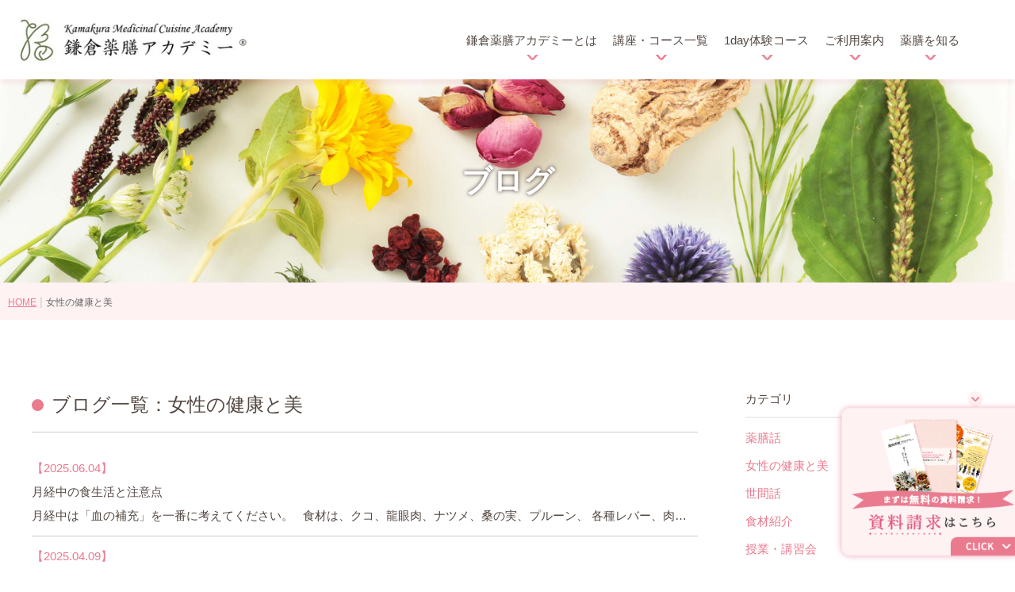

--- FILE ---
content_type: text/html; charset=UTF-8
request_url: https://kamakurayakuzen-academy.jp/blog_category/%E5%A5%B3%E6%80%A7%E3%81%AE%E5%81%A5%E5%BA%B7%E3%81%A8%E7%BE%8E/
body_size: 45310
content:
<!DOCTYPE html>
<html lang="ja" class="no-js no-svg">
<head>
	    <!-- Google Tag Manager -->
    <script>
        (function(w, d, s, l, i) {
            w[l] = w[l] || [];
            w[l].push({
                'gtm.start': new Date().getTime(),
                event: 'gtm.js'
            });
            var f = d.getElementsByTagName(s)[0],
                j = d.createElement(s),
                dl = l != 'dataLayer' ? '&l=' + l : '';
            j.async = true;
            j.src =
                'https://www.googletagmanager.com/gtm.js?id=' + i + dl;
            f.parentNode.insertBefore(j, f);
        })(window, document, 'script', 'dataLayer', 'GTM-THHGCTJ');
    </script>
    <!-- End Google Tag Manager -->
<meta charset="UTF-8">
<meta name="viewport" content="width=device-width, initial-scale=1">
<link rel="preconnect" href="https://fonts.googleapis.com">
<link rel="preconnect" href="https://fonts.gstatic.com" crossorigin>
<link href="https://fonts.googleapis.com/css2?family=Noto+Sans+JP:wght@400,700&family=Noto+Serif+JP:wght@400,700&display=swap" rel="stylesheet">
	<script>(function(html){html.className = html.className.replace(/\bno-js\b/,'js')})(document.documentElement);</script>
<title>女性の健康と美 &#8211; 鎌倉薬膳アカデミー</title>
<meta name='robots' content='max-image-preview:large' />
	<style>img:is([sizes="auto" i], [sizes^="auto," i]) { contain-intrinsic-size: 3000px 1500px }</style>
	    <script>
        var ajaxurl = 'https://kamakurayakuzen-academy.jp/wp-admin/admin-ajax.php';
    </script>
<link rel="alternate" type="application/rss+xml" title="鎌倉薬膳アカデミー &raquo; フィード" href="https://kamakurayakuzen-academy.jp/feed/" />
<link rel="alternate" type="application/rss+xml" title="鎌倉薬膳アカデミー &raquo; コメントフィード" href="https://kamakurayakuzen-academy.jp/comments/feed/" />
<link rel="alternate" type="application/rss+xml" title="鎌倉薬膳アカデミー &raquo; 女性の健康と美 ブログのカテゴリー のフィード" href="https://kamakurayakuzen-academy.jp/blog_category/%e5%a5%b3%e6%80%a7%e3%81%ae%e5%81%a5%e5%ba%b7%e3%81%a8%e7%be%8e/feed/" />
<script>
window._wpemojiSettings = {"baseUrl":"https:\/\/s.w.org\/images\/core\/emoji\/16.0.1\/72x72\/","ext":".png","svgUrl":"https:\/\/s.w.org\/images\/core\/emoji\/16.0.1\/svg\/","svgExt":".svg","source":{"concatemoji":"https:\/\/kamakurayakuzen-academy.jp\/wp-includes\/js\/wp-emoji-release.min.js?ver=de46fef2a4899aa0e638534b95348038"}};
/*! This file is auto-generated */
!function(s,n){var o,i,e;function c(e){try{var t={supportTests:e,timestamp:(new Date).valueOf()};sessionStorage.setItem(o,JSON.stringify(t))}catch(e){}}function p(e,t,n){e.clearRect(0,0,e.canvas.width,e.canvas.height),e.fillText(t,0,0);var t=new Uint32Array(e.getImageData(0,0,e.canvas.width,e.canvas.height).data),a=(e.clearRect(0,0,e.canvas.width,e.canvas.height),e.fillText(n,0,0),new Uint32Array(e.getImageData(0,0,e.canvas.width,e.canvas.height).data));return t.every(function(e,t){return e===a[t]})}function u(e,t){e.clearRect(0,0,e.canvas.width,e.canvas.height),e.fillText(t,0,0);for(var n=e.getImageData(16,16,1,1),a=0;a<n.data.length;a++)if(0!==n.data[a])return!1;return!0}function f(e,t,n,a){switch(t){case"flag":return n(e,"\ud83c\udff3\ufe0f\u200d\u26a7\ufe0f","\ud83c\udff3\ufe0f\u200b\u26a7\ufe0f")?!1:!n(e,"\ud83c\udde8\ud83c\uddf6","\ud83c\udde8\u200b\ud83c\uddf6")&&!n(e,"\ud83c\udff4\udb40\udc67\udb40\udc62\udb40\udc65\udb40\udc6e\udb40\udc67\udb40\udc7f","\ud83c\udff4\u200b\udb40\udc67\u200b\udb40\udc62\u200b\udb40\udc65\u200b\udb40\udc6e\u200b\udb40\udc67\u200b\udb40\udc7f");case"emoji":return!a(e,"\ud83e\udedf")}return!1}function g(e,t,n,a){var r="undefined"!=typeof WorkerGlobalScope&&self instanceof WorkerGlobalScope?new OffscreenCanvas(300,150):s.createElement("canvas"),o=r.getContext("2d",{willReadFrequently:!0}),i=(o.textBaseline="top",o.font="600 32px Arial",{});return e.forEach(function(e){i[e]=t(o,e,n,a)}),i}function t(e){var t=s.createElement("script");t.src=e,t.defer=!0,s.head.appendChild(t)}"undefined"!=typeof Promise&&(o="wpEmojiSettingsSupports",i=["flag","emoji"],n.supports={everything:!0,everythingExceptFlag:!0},e=new Promise(function(e){s.addEventListener("DOMContentLoaded",e,{once:!0})}),new Promise(function(t){var n=function(){try{var e=JSON.parse(sessionStorage.getItem(o));if("object"==typeof e&&"number"==typeof e.timestamp&&(new Date).valueOf()<e.timestamp+604800&&"object"==typeof e.supportTests)return e.supportTests}catch(e){}return null}();if(!n){if("undefined"!=typeof Worker&&"undefined"!=typeof OffscreenCanvas&&"undefined"!=typeof URL&&URL.createObjectURL&&"undefined"!=typeof Blob)try{var e="postMessage("+g.toString()+"("+[JSON.stringify(i),f.toString(),p.toString(),u.toString()].join(",")+"));",a=new Blob([e],{type:"text/javascript"}),r=new Worker(URL.createObjectURL(a),{name:"wpTestEmojiSupports"});return void(r.onmessage=function(e){c(n=e.data),r.terminate(),t(n)})}catch(e){}c(n=g(i,f,p,u))}t(n)}).then(function(e){for(var t in e)n.supports[t]=e[t],n.supports.everything=n.supports.everything&&n.supports[t],"flag"!==t&&(n.supports.everythingExceptFlag=n.supports.everythingExceptFlag&&n.supports[t]);n.supports.everythingExceptFlag=n.supports.everythingExceptFlag&&!n.supports.flag,n.DOMReady=!1,n.readyCallback=function(){n.DOMReady=!0}}).then(function(){return e}).then(function(){var e;n.supports.everything||(n.readyCallback(),(e=n.source||{}).concatemoji?t(e.concatemoji):e.wpemoji&&e.twemoji&&(t(e.twemoji),t(e.wpemoji)))}))}((window,document),window._wpemojiSettings);
</script>
<link rel='stylesheet' id='sbi_styles-css' href='https://kamakurayakuzen-academy.jp/wp-content/plugins/instagram-feed/css/sbi-styles.min.css?ver=6.9.1' media='all' />
<style id='wp-emoji-styles-inline-css'>

	img.wp-smiley, img.emoji {
		display: inline !important;
		border: none !important;
		box-shadow: none !important;
		height: 1em !important;
		width: 1em !important;
		margin: 0 0.07em !important;
		vertical-align: -0.1em !important;
		background: none !important;
		padding: 0 !important;
	}
</style>
<link rel='stylesheet' id='wp-block-library-css' href='https://kamakurayakuzen-academy.jp/wp-includes/css/dist/block-library/style.min.css?ver=de46fef2a4899aa0e638534b95348038' media='all' />
<style id='wp-block-library-theme-inline-css'>
.wp-block-audio :where(figcaption){color:#555;font-size:13px;text-align:center}.is-dark-theme .wp-block-audio :where(figcaption){color:#ffffffa6}.wp-block-audio{margin:0 0 1em}.wp-block-code{border:1px solid #ccc;border-radius:4px;font-family:Menlo,Consolas,monaco,monospace;padding:.8em 1em}.wp-block-embed :where(figcaption){color:#555;font-size:13px;text-align:center}.is-dark-theme .wp-block-embed :where(figcaption){color:#ffffffa6}.wp-block-embed{margin:0 0 1em}.blocks-gallery-caption{color:#555;font-size:13px;text-align:center}.is-dark-theme .blocks-gallery-caption{color:#ffffffa6}:root :where(.wp-block-image figcaption){color:#555;font-size:13px;text-align:center}.is-dark-theme :root :where(.wp-block-image figcaption){color:#ffffffa6}.wp-block-image{margin:0 0 1em}.wp-block-pullquote{border-bottom:4px solid;border-top:4px solid;color:currentColor;margin-bottom:1.75em}.wp-block-pullquote cite,.wp-block-pullquote footer,.wp-block-pullquote__citation{color:currentColor;font-size:.8125em;font-style:normal;text-transform:uppercase}.wp-block-quote{border-left:.25em solid;margin:0 0 1.75em;padding-left:1em}.wp-block-quote cite,.wp-block-quote footer{color:currentColor;font-size:.8125em;font-style:normal;position:relative}.wp-block-quote:where(.has-text-align-right){border-left:none;border-right:.25em solid;padding-left:0;padding-right:1em}.wp-block-quote:where(.has-text-align-center){border:none;padding-left:0}.wp-block-quote.is-large,.wp-block-quote.is-style-large,.wp-block-quote:where(.is-style-plain){border:none}.wp-block-search .wp-block-search__label{font-weight:700}.wp-block-search__button{border:1px solid #ccc;padding:.375em .625em}:where(.wp-block-group.has-background){padding:1.25em 2.375em}.wp-block-separator.has-css-opacity{opacity:.4}.wp-block-separator{border:none;border-bottom:2px solid;margin-left:auto;margin-right:auto}.wp-block-separator.has-alpha-channel-opacity{opacity:1}.wp-block-separator:not(.is-style-wide):not(.is-style-dots){width:100px}.wp-block-separator.has-background:not(.is-style-dots){border-bottom:none;height:1px}.wp-block-separator.has-background:not(.is-style-wide):not(.is-style-dots){height:2px}.wp-block-table{margin:0 0 1em}.wp-block-table td,.wp-block-table th{word-break:normal}.wp-block-table :where(figcaption){color:#555;font-size:13px;text-align:center}.is-dark-theme .wp-block-table :where(figcaption){color:#ffffffa6}.wp-block-video :where(figcaption){color:#555;font-size:13px;text-align:center}.is-dark-theme .wp-block-video :where(figcaption){color:#ffffffa6}.wp-block-video{margin:0 0 1em}:root :where(.wp-block-template-part.has-background){margin-bottom:0;margin-top:0;padding:1.25em 2.375em}
</style>
<style id='classic-theme-styles-inline-css'>
/*! This file is auto-generated */
.wp-block-button__link{color:#fff;background-color:#32373c;border-radius:9999px;box-shadow:none;text-decoration:none;padding:calc(.667em + 2px) calc(1.333em + 2px);font-size:1.125em}.wp-block-file__button{background:#32373c;color:#fff;text-decoration:none}
</style>
<style id='global-styles-inline-css'>
:root{--wp--preset--aspect-ratio--square: 1;--wp--preset--aspect-ratio--4-3: 4/3;--wp--preset--aspect-ratio--3-4: 3/4;--wp--preset--aspect-ratio--3-2: 3/2;--wp--preset--aspect-ratio--2-3: 2/3;--wp--preset--aspect-ratio--16-9: 16/9;--wp--preset--aspect-ratio--9-16: 9/16;--wp--preset--color--black: #000000;--wp--preset--color--cyan-bluish-gray: #abb8c3;--wp--preset--color--white: #ffffff;--wp--preset--color--pale-pink: #f78da7;--wp--preset--color--vivid-red: #cf2e2e;--wp--preset--color--luminous-vivid-orange: #ff6900;--wp--preset--color--luminous-vivid-amber: #fcb900;--wp--preset--color--light-green-cyan: #7bdcb5;--wp--preset--color--vivid-green-cyan: #00d084;--wp--preset--color--pale-cyan-blue: #8ed1fc;--wp--preset--color--vivid-cyan-blue: #0693e3;--wp--preset--color--vivid-purple: #9b51e0;--wp--preset--gradient--vivid-cyan-blue-to-vivid-purple: linear-gradient(135deg,rgba(6,147,227,1) 0%,rgb(155,81,224) 100%);--wp--preset--gradient--light-green-cyan-to-vivid-green-cyan: linear-gradient(135deg,rgb(122,220,180) 0%,rgb(0,208,130) 100%);--wp--preset--gradient--luminous-vivid-amber-to-luminous-vivid-orange: linear-gradient(135deg,rgba(252,185,0,1) 0%,rgba(255,105,0,1) 100%);--wp--preset--gradient--luminous-vivid-orange-to-vivid-red: linear-gradient(135deg,rgba(255,105,0,1) 0%,rgb(207,46,46) 100%);--wp--preset--gradient--very-light-gray-to-cyan-bluish-gray: linear-gradient(135deg,rgb(238,238,238) 0%,rgb(169,184,195) 100%);--wp--preset--gradient--cool-to-warm-spectrum: linear-gradient(135deg,rgb(74,234,220) 0%,rgb(151,120,209) 20%,rgb(207,42,186) 40%,rgb(238,44,130) 60%,rgb(251,105,98) 80%,rgb(254,248,76) 100%);--wp--preset--gradient--blush-light-purple: linear-gradient(135deg,rgb(255,206,236) 0%,rgb(152,150,240) 100%);--wp--preset--gradient--blush-bordeaux: linear-gradient(135deg,rgb(254,205,165) 0%,rgb(254,45,45) 50%,rgb(107,0,62) 100%);--wp--preset--gradient--luminous-dusk: linear-gradient(135deg,rgb(255,203,112) 0%,rgb(199,81,192) 50%,rgb(65,88,208) 100%);--wp--preset--gradient--pale-ocean: linear-gradient(135deg,rgb(255,245,203) 0%,rgb(182,227,212) 50%,rgb(51,167,181) 100%);--wp--preset--gradient--electric-grass: linear-gradient(135deg,rgb(202,248,128) 0%,rgb(113,206,126) 100%);--wp--preset--gradient--midnight: linear-gradient(135deg,rgb(2,3,129) 0%,rgb(40,116,252) 100%);--wp--preset--font-size--small: 13px;--wp--preset--font-size--medium: 20px;--wp--preset--font-size--large: 36px;--wp--preset--font-size--x-large: 42px;--wp--preset--spacing--20: 0.44rem;--wp--preset--spacing--30: 0.67rem;--wp--preset--spacing--40: 1rem;--wp--preset--spacing--50: 1.5rem;--wp--preset--spacing--60: 2.25rem;--wp--preset--spacing--70: 3.38rem;--wp--preset--spacing--80: 5.06rem;--wp--preset--shadow--natural: 6px 6px 9px rgba(0, 0, 0, 0.2);--wp--preset--shadow--deep: 12px 12px 50px rgba(0, 0, 0, 0.4);--wp--preset--shadow--sharp: 6px 6px 0px rgba(0, 0, 0, 0.2);--wp--preset--shadow--outlined: 6px 6px 0px -3px rgba(255, 255, 255, 1), 6px 6px rgba(0, 0, 0, 1);--wp--preset--shadow--crisp: 6px 6px 0px rgba(0, 0, 0, 1);}:where(.is-layout-flex){gap: 0.5em;}:where(.is-layout-grid){gap: 0.5em;}body .is-layout-flex{display: flex;}.is-layout-flex{flex-wrap: wrap;align-items: center;}.is-layout-flex > :is(*, div){margin: 0;}body .is-layout-grid{display: grid;}.is-layout-grid > :is(*, div){margin: 0;}:where(.wp-block-columns.is-layout-flex){gap: 2em;}:where(.wp-block-columns.is-layout-grid){gap: 2em;}:where(.wp-block-post-template.is-layout-flex){gap: 1.25em;}:where(.wp-block-post-template.is-layout-grid){gap: 1.25em;}.has-black-color{color: var(--wp--preset--color--black) !important;}.has-cyan-bluish-gray-color{color: var(--wp--preset--color--cyan-bluish-gray) !important;}.has-white-color{color: var(--wp--preset--color--white) !important;}.has-pale-pink-color{color: var(--wp--preset--color--pale-pink) !important;}.has-vivid-red-color{color: var(--wp--preset--color--vivid-red) !important;}.has-luminous-vivid-orange-color{color: var(--wp--preset--color--luminous-vivid-orange) !important;}.has-luminous-vivid-amber-color{color: var(--wp--preset--color--luminous-vivid-amber) !important;}.has-light-green-cyan-color{color: var(--wp--preset--color--light-green-cyan) !important;}.has-vivid-green-cyan-color{color: var(--wp--preset--color--vivid-green-cyan) !important;}.has-pale-cyan-blue-color{color: var(--wp--preset--color--pale-cyan-blue) !important;}.has-vivid-cyan-blue-color{color: var(--wp--preset--color--vivid-cyan-blue) !important;}.has-vivid-purple-color{color: var(--wp--preset--color--vivid-purple) !important;}.has-black-background-color{background-color: var(--wp--preset--color--black) !important;}.has-cyan-bluish-gray-background-color{background-color: var(--wp--preset--color--cyan-bluish-gray) !important;}.has-white-background-color{background-color: var(--wp--preset--color--white) !important;}.has-pale-pink-background-color{background-color: var(--wp--preset--color--pale-pink) !important;}.has-vivid-red-background-color{background-color: var(--wp--preset--color--vivid-red) !important;}.has-luminous-vivid-orange-background-color{background-color: var(--wp--preset--color--luminous-vivid-orange) !important;}.has-luminous-vivid-amber-background-color{background-color: var(--wp--preset--color--luminous-vivid-amber) !important;}.has-light-green-cyan-background-color{background-color: var(--wp--preset--color--light-green-cyan) !important;}.has-vivid-green-cyan-background-color{background-color: var(--wp--preset--color--vivid-green-cyan) !important;}.has-pale-cyan-blue-background-color{background-color: var(--wp--preset--color--pale-cyan-blue) !important;}.has-vivid-cyan-blue-background-color{background-color: var(--wp--preset--color--vivid-cyan-blue) !important;}.has-vivid-purple-background-color{background-color: var(--wp--preset--color--vivid-purple) !important;}.has-black-border-color{border-color: var(--wp--preset--color--black) !important;}.has-cyan-bluish-gray-border-color{border-color: var(--wp--preset--color--cyan-bluish-gray) !important;}.has-white-border-color{border-color: var(--wp--preset--color--white) !important;}.has-pale-pink-border-color{border-color: var(--wp--preset--color--pale-pink) !important;}.has-vivid-red-border-color{border-color: var(--wp--preset--color--vivid-red) !important;}.has-luminous-vivid-orange-border-color{border-color: var(--wp--preset--color--luminous-vivid-orange) !important;}.has-luminous-vivid-amber-border-color{border-color: var(--wp--preset--color--luminous-vivid-amber) !important;}.has-light-green-cyan-border-color{border-color: var(--wp--preset--color--light-green-cyan) !important;}.has-vivid-green-cyan-border-color{border-color: var(--wp--preset--color--vivid-green-cyan) !important;}.has-pale-cyan-blue-border-color{border-color: var(--wp--preset--color--pale-cyan-blue) !important;}.has-vivid-cyan-blue-border-color{border-color: var(--wp--preset--color--vivid-cyan-blue) !important;}.has-vivid-purple-border-color{border-color: var(--wp--preset--color--vivid-purple) !important;}.has-vivid-cyan-blue-to-vivid-purple-gradient-background{background: var(--wp--preset--gradient--vivid-cyan-blue-to-vivid-purple) !important;}.has-light-green-cyan-to-vivid-green-cyan-gradient-background{background: var(--wp--preset--gradient--light-green-cyan-to-vivid-green-cyan) !important;}.has-luminous-vivid-amber-to-luminous-vivid-orange-gradient-background{background: var(--wp--preset--gradient--luminous-vivid-amber-to-luminous-vivid-orange) !important;}.has-luminous-vivid-orange-to-vivid-red-gradient-background{background: var(--wp--preset--gradient--luminous-vivid-orange-to-vivid-red) !important;}.has-very-light-gray-to-cyan-bluish-gray-gradient-background{background: var(--wp--preset--gradient--very-light-gray-to-cyan-bluish-gray) !important;}.has-cool-to-warm-spectrum-gradient-background{background: var(--wp--preset--gradient--cool-to-warm-spectrum) !important;}.has-blush-light-purple-gradient-background{background: var(--wp--preset--gradient--blush-light-purple) !important;}.has-blush-bordeaux-gradient-background{background: var(--wp--preset--gradient--blush-bordeaux) !important;}.has-luminous-dusk-gradient-background{background: var(--wp--preset--gradient--luminous-dusk) !important;}.has-pale-ocean-gradient-background{background: var(--wp--preset--gradient--pale-ocean) !important;}.has-electric-grass-gradient-background{background: var(--wp--preset--gradient--electric-grass) !important;}.has-midnight-gradient-background{background: var(--wp--preset--gradient--midnight) !important;}.has-small-font-size{font-size: var(--wp--preset--font-size--small) !important;}.has-medium-font-size{font-size: var(--wp--preset--font-size--medium) !important;}.has-large-font-size{font-size: var(--wp--preset--font-size--large) !important;}.has-x-large-font-size{font-size: var(--wp--preset--font-size--x-large) !important;}
:where(.wp-block-post-template.is-layout-flex){gap: 1.25em;}:where(.wp-block-post-template.is-layout-grid){gap: 1.25em;}
:where(.wp-block-columns.is-layout-flex){gap: 2em;}:where(.wp-block-columns.is-layout-grid){gap: 2em;}
:root :where(.wp-block-pullquote){font-size: 1.5em;line-height: 1.6;}
</style>
<link rel='stylesheet' id='twentyseventeen-style-css' href='https://kamakurayakuzen-academy.jp/wp-content/themes/twentyseventeen-child/style.css?ver=20250415' media='all' />
<link rel='stylesheet' id='twentyseventeen-block-style-css' href='https://kamakurayakuzen-academy.jp/wp-content/themes/twentyseventeen/assets/css/blocks.css?ver=20240729' media='all' />
<script src="https://kamakurayakuzen-academy.jp/wp-includes/js/jquery/jquery.min.js?ver=3.7.1" id="jquery-core-js"></script>
<script src="https://kamakurayakuzen-academy.jp/wp-includes/js/jquery/jquery-migrate.min.js?ver=3.4.1" id="jquery-migrate-js"></script>
<script id="twentyseventeen-global-js-extra">
var twentyseventeenScreenReaderText = {"quote":"<svg class=\"icon icon-quote-right\" aria-hidden=\"true\" role=\"img\"> <use href=\"#icon-quote-right\" xlink:href=\"#icon-quote-right\"><\/use> <\/svg>"};
</script>
<script src="https://kamakurayakuzen-academy.jp/wp-content/themes/twentyseventeen/assets/js/global.js?ver=20211130" id="twentyseventeen-global-js" defer data-wp-strategy="defer"></script>
<link rel="https://api.w.org/" href="https://kamakurayakuzen-academy.jp/wp-json/" /><link rel="EditURI" type="application/rsd+xml" title="RSD" href="https://kamakurayakuzen-academy.jp/xmlrpc.php?rsd" />

<link rel="icon" href="https://kamakurayakuzen-academy.jp/wp-content/uploads/cropped-favicon_アートボード-1-32x32.png" sizes="32x32" />
<link rel="icon" href="https://kamakurayakuzen-academy.jp/wp-content/uploads/cropped-favicon_アートボード-1-192x192.png" sizes="192x192" />
<link rel="apple-touch-icon" href="https://kamakurayakuzen-academy.jp/wp-content/uploads/cropped-favicon_アートボード-1-180x180.png" />
<meta name="msapplication-TileImage" content="https://kamakurayakuzen-academy.jp/wp-content/uploads/cropped-favicon_アートボード-1-270x270.png" />
<link rel="stylesheet" type="text/css" href="https://kamakurayakuzen-academy.jp/wp-content/themes/twentyseventeen-child/styles/style.css" media="all"/>
</head>
<body> <!-- Google Tag Manager (noscript) -->
<noscript><iframe src="https://www.googletagmanager.com/ns.html?id=GTM-THHGCTJ" height="0" width="0" style="display:none;visibility:hidden"></iframe></noscript>
<!-- End Google Tag Manager (noscript) -->
<header id="masthead" class="site-header" role="banner">
<nav class="ap_menu_box">
	<ul>
        <li>
            <h1 class="ap_menu_box_toggle">
                <a href="/about/">鎌倉薬膳アカデミーとは</a>
                <img src="/img/2024/icon03.png" alt="矢印" fetchpriority="high" loading="eager" decoding="async">
            </h1>
                <ul class="ap_menu_box_menu">
                    <li><a href="https://kamakurayakuzen-academy.jp/about/course_select/">コースの選び方</a></li>
                    <li><a href="https://kamakurayakuzen-academy.jp/about/teachears/">講師紹介</a></li>
                    <li><a href="https://kamakurayakuzen-academy.jp/about/facility">認定資格・ライセンス認定教室</a></li>
                    <li><a href="https://kamakurayakuzen-academy.jp/about/studentsvoice/">受講生の感想</a></li>
                    <li><a href="https://kamakurayakuzen-academy.jp/about/aftergraduation">卒業後の進路</a></li>
                    <li><a href="https://kamakurayakuzen-academy.jp/new_class/orientation/">個別相談会</a></li>
                </ul>
        </li>
        <li>
            <h1 class="ap_menu_box_toggle">
                <a href="/license_course/">講座・コース一覧</a>
                <img src="/img/2024/icon03.png" alt="矢印" fetchpriority="high" loading="eager" decoding="async">
            </h1>
            <ul class="ap_menu_box_menu">
                 <li><a href="https://kamakurayakuzen-academy.jp/license_course/certifying/">認定資格について</a></li>
                <li><a href="https://kamakurayakuzen-academy.jp/new_class/eiyoushi/">中医薬膳営養師コース</a></li>
                <li><a href="https://kamakurayakuzen-academy.jp/new_class/organizer/">薬膳ベーシッククラス</a></li>
                <li><a href="https://kamakurayakuzen-academy.jp/new_class/private-lesson/">プライベートレッスン</a></li>    
            </ul>
        </li>
        <li>
            <h1 class="ap_menu_box_toggle">
                <a href="/trial_course/">1day体験コース</a>
                <img src="/img/2024/icon03.png" alt="矢印" fetchpriority="high" loading="eager" decoding="async">
            </h1>
            <ul class="ap_menu_box_menu">
               <li><a href="https://kamakurayakuzen-academy.jp/new_class/yasasiiwanoyakuzenclass/">和の薬膳®クラス</a></li>
                <li><a href="https://kamakurayakuzen-academy.jp/new_class/medifood/">山内メソッドセミナー</a></li>
                <li><a href="https://kamakurayakuzen-academy.jp/special_course">特別講座</a></li>
            </ul>
        </li>
         <li>
             <h1 class="ap_menu_box_toggle">
                 <a href="/information/">ご利用案内</a>
                 <img src="/img/2024/icon03.png" alt="矢印" fetchpriority="high" loading="eager" decoding="async">
             </h1>
             <ul class="ap_menu_box_menu">
                <li><a href="https://kamakurayakuzen-academy.jp/information/access">アクセス</a></li>
                <li><a href="https://kamakurayakuzen-academy.jp/information/question">よくある質問</a></li>
                <li><a href="https://kamakurayakuzen-academy.jp/information/workrequest">お仕事のご依頼</a></li>
				<li><a href="https://55auto.biz/kmyakuzen/registp.php?pid=1&_gl=1*10twwqr*_ga*MTM1MTEzOTY4MS4xNzAzNTQ4ODE0*_ga_TVJDSYWCLP*MTcwOTYxOTM0OC41OS4xLjE3MDk2MTk0MzkuNTguMC4w&_ga=2.131566987.560887026.1709540552-1351139681.1703548814&_gac=1.187925338.1709596000.CjwKCAiA_5WvBhBAEiwAZtCU732KwMihSkuBZIps5I3dJ95E7FSNqsWaN_GG8tKt4RmIzVQ1V6kv6xoCpRQQAvD_BwE" target="_blank">資料請求・お問合せ</a></li>
            </ul>
        </li>
		<li>
             <h1 class="ap_menu_box_toggle">
                 <a href="/yakuzen/">薬膳を知る</a>
                 <img src="/img/2024/icon03.png" alt="矢印" fetchpriority="high" loading="eager" decoding="async">
             </h1>
             <ul class="ap_menu_box_menu">
                 <li><a href="https://kamakurayakuzen-academy.jp/recipe/">和の薬膳レシピ</a></li>
				 <li><a href="https://kamakurayakuzen-academy.jp/miyaka/">薬膳コラム(miyaka)</a></li>
				<li><a href="https://kamakurayakuzen-academy.jp/blog/">ブログ</a></li>
				<li><a target="_brank" href="https://kyakitchen.base.shop/">オンラインショップ</a></li>
            </ul>
        </li>
    </ul>
    <div class="banner_link_flex">
     <a href="https://55auto.biz/kmyakuzen/registp.php?pid=1&_gl=1*10twwqr*_ga*MTM1MTEzOTY4MS4xNzAzNTQ4ODE0*_ga_TVJDSYWCLP*MTcwOTYxOTM0OC41OS4xLjE3MDk2MTk0MzkuNTguMC4w&_ga=2.131566987.560887026.1709540552-1351139681.1703548814&_gac=1.187925338.1709596000.CjwKCAiA_5WvBhBAEiwAZtCU732KwMihSkuBZIps5I3dJ95E7FSNqsWaN_GG8tKt4RmIzVQ1V6kv6xoCpRQQAvD_BwE" target="_blank" class="banner_link">
        <img src="/img/2024/banner02.png" alt="矢印" class="mt20" fetchpriority="high" loading="eager" decoding="async">
    </a>
    <a href="https://kamakurayakuzen-academy.jp/learning/" target="_blank" class="banner_link">
        <img src="/img/2024/banner_lp.png" alt="1年でマスター" class="mt20" fetchpriority="high" loading="eager" decoding="async">
    </a>
     </a>
        <a href="https://amzn.asia/d/a3RxCiA" target="_blank" class="banner_link">
        <img src="/img/2024/banner03.png" alt="書籍購入" class="mt20" fetchpriority="low" loading="lazy" decoding="async">
    </a>
    </div>
</nav>
<div class="ap_menu">
	<div class="ap_border_radius_manual ap_right_text ap_border_radius ap_padding">
		<div class="ap_menu_btn_trigger">
			<span></span>
			<span></span>
			<span></span>
		</div>
	</div>
</div>
    <div class="ap_header_pc">
        <h1><a href="/"><img src="/img/logo.png" alt="鎌倉薬膳アカデミー" fetchpriority="high" loading="eager" decoding="async"></a></h1>
        <nav><!-- PCメニュー-->
            <ul>
                <li class="ap_header_right_menu_parent">
                    <h1><a href="/about/">鎌倉薬膳アカデミーとは</a></h1>
                    <div class="ap_header_right_menu_child">
                        <div class="ap_header_right_menu_child_flex">
                            <div class="ap_header_right_menu_child_title">
                                <h2>鎌倉薬膳アカデミーとは</h2>
                            </div>
                            <ul class="ap_header_right_menu_child_menu">
                                <li><a href="https://kamakurayakuzen-academy.jp/about/course_select/">コースの選び方</a></li>
								<li><a href="https://kamakurayakuzen-academy.jp/about/teachears/">講師紹介</a></li>
                                <li><a href="https://kamakurayakuzen-academy.jp/about/facility">ライセンス認定教室</a></li>
								<li><a href="https://kamakurayakuzen-academy.jp/about/studentsvoice/">受講生の感想</a></li>
                                <li><a href="https://kamakurayakuzen-academy.jp/about/aftergraduation">卒業後の進路</a></li>
                                <li><a href="https://kamakurayakuzen-academy.jp/new_class/orientation/">個別相談会</a></li>
                            </ul>
                        </div>
                    </div>
                </li>
               <li class="ap_header_right_menu_parent">
                   <h1><a href="/license_course/">講座・コース一覧</a></h1>
                    <div class="ap_header_right_menu_child">
                        <div class="ap_header_right_menu_child_flex">
                            <div class="ap_header_right_menu_child_title">
                                <h2>講座・コース一覧</h2>
                            </div>
                            <ul class="ap_header_right_menu_child_menu">
                                <li><a href="https://kamakurayakuzen-academy.jp/license_course/certifying/">認定資格について</a></li>
                                <li><a href="https://kamakurayakuzen-academy.jp/new_class/eiyoushi/">中医薬膳営養師コース</a></li>
                                <li><a href="https://kamakurayakuzen-academy.jp/new_class/organizer/">薬膳ベーシッククラス</a></li>
                                <li><a href="https://kamakurayakuzen-academy.jp/new_class/private-lesson/">プライベートレッスン</a></li>     
                            </ul>
                        </div>
                    </div>
                </li>
                <li class="ap_header_right_menu_parent">
                    <h1><a href="/trial_course">1day体験コース</a></h1>
                    <div class="ap_header_right_menu_child">
                        <div class="ap_header_right_menu_child_flex">
                            <div class="ap_header_right_menu_child_title">
                                <h2>1day体験コース</h2>
                            </div>
                            <ul class="ap_header_right_menu_child_menu">
                                <li><a href="https://kamakurayakuzen-academy.jp/new_class/yasasiiwanoyakuzenclass/">和の薬膳®クラス</a></li>
								<li><a href="https://kamakurayakuzen-academy.jp/new_class/medifood/">山内メソッドセミナー</a></li>
                               <li><a href="https://kamakurayakuzen-academy.jp/special_course">特別講座</a></li>
                            </ul>
                        </div>
                    </div>
                </li>
                <li class="ap_header_right_menu_parent">
                    <h1><a href="/information/">ご利用案内</a></h1>
                    <div class="ap_header_right_menu_child">
                        <div class="ap_header_right_menu_child_flex">
                            <div class="ap_header_right_menu_child_title">
                                <h2>ご利用案内</h2>
                            </div>
                            <ul class="ap_header_right_menu_child_menu">
                            	<li><a href="https://kamakurayakuzen-academy.jp/information/access">アクセス</a></li>
								<li><a href="https://kamakurayakuzen-academy.jp/information/question">よくある質問</a></li>
								<li><a href="https://kamakurayakuzen-academy.jp/information/workrequest">お仕事のご依頼</a></li>
								<li><a href="https://55auto.biz/kmyakuzen/registp.php?pid=1&_gl=1*10twwqr*_ga*MTM1MTEzOTY4MS4xNzAzNTQ4ODE0*_ga_TVJDSYWCLP*MTcwOTYxOTM0OC41OS4xLjE3MDk2MTk0MzkuNTguMC4w&_ga=2.131566987.560887026.1709540552-1351139681.1703548814&_gac=1.187925338.1709596000.CjwKCAiA_5WvBhBAEiwAZtCU732KwMihSkuBZIps5I3dJ95E7FSNqsWaN_GG8tKt4RmIzVQ1V6kv6xoCpRQQAvD_BwE" target="_blank">資料請求・お問合せ</a></li>
                            </ul>
                        </div>
                    </div>
                </li>
				<li class="ap_header_right_menu_parent">
                   <h1><a href="/yakuzen/">薬膳を知る</a></h1>
                    <div class="ap_header_right_menu_child">
                        <div class="ap_header_right_menu_child_flex">
                            <div class="ap_header_right_menu_child_title">
                                <h2>薬膳を知る</h2>
                            </div>
                            <ul class="ap_header_right_menu_child_menu">
                             <li><a href="https://kamakurayakuzen-academy.jp/recipe/">和の薬膳レシピ</a></li>
                            <li><a href="https://kamakurayakuzen-academy.jp/miyaka/">薬膳コラム(miyaka)</a></li>
                            <li><a href="https://kamakurayakuzen-academy.jp/blog/">ブログ</a></li>
                            <li><a target="_brank" href="https://kyakitchen.base.shop/">オンラインショップ</a></li>
                            </ul>
                        </div>
                    </div>
                </li>
            </ul>
        </nav>
    </div>
</header><!-- #masthead --><div class="wrap">
	<div id="primary" class="content-area">
		<main id="main" class="site-main" role="main">
			
<div class="ap_child_header yakuzen">
   <h1>ブログ</h1>
</div>


<section class="top_pankuzu">
    <div typeof="BreadcrumbList" vocab="https://schema.org/">

        <!-- HOME -->
        <span class="ap_pankuzu" property="itemListElement" typeof="ListItem">
            <a property="item" typeof="WebPage" href="https://kamakurayakuzen-academy.jp">
                <span property="name">HOME</span>
            </a>
            <meta property="position" content="1">
        </span>

         |         <span class="ap_pankuzu" property="itemListElement" typeof="ListItem">
            <span property="name">女性の健康と美</span>
            <meta property="position" content="2">
        </span>

    </div>
</section>        
<section class="ap_default_page">
    <div class="ap_inner ap_default_flex">
        <div class="ap_default_content">
            <h3>ブログ一覧：女性の健康と美</h3>
                <div class="ap_list_wrap">
                                                                <div>                            <a href="https://kamakurayakuzen-academy.jp/blog/menstruation/">
                                                                <div class="list_date">
                                <p class="ap_pink">【2025.06.04】</p>
                                <p>月経中の食生活と注意点</p>
                                <p class="ellipsis">
                                月経中は「血の補充」を一番に考えてください。

&nbsp;

食材は、クコ、龍眼肉、ナツメ、桑の実、プルーン、

各種レバー、肉類、黒木耳などを食生活に

取り入れて頂きたいと思います。

&nbsp;

日常生活で気を付ける事は、

「冷やさない」ことです。

&nbsp;

これから暑くなる時期になりますが、

&nbsp;

・月経中は薄着を避ける

・冷たいものを摂らない

・足元を冷やさない

&nbsp;

などなどが大切です。

&nbsp;

子宮内膜症や子宮筋腫が増えていると聞きます。

食生活の乱れ、生活習慣の乱れ、ストレス、

冷えなどが原因となります。

&nbsp;

自分の身体とこころを大切にして欲しいと願います。

&nbsp;

おわり

&nbsp;

鎌倉薬膳アカデミー　山内                                </p>
                                </div>
                            </a>
                                                            </div>
                                                                                                <div>                            <a href="https://kamakurayakuzen-academy.jp/blog/green-and-yellow-vegetables/">
                                                                <div class="list_date">
                                <p class="ap_pink">【2025.04.09】</p>
                                <p>春は緑色の野菜を食べよう！</p>
                                <p class="ellipsis">
                                中医学では、

青（緑色）は木・肝に属し、

全身の気血の流れをコントロールし、

消化の促進、視力の維持、感情のコントロールなどと関係しています。

&nbsp;

緑色野菜の葉緑素の分子構造は

赤血球の血色素と似ているのです。

&nbsp;

「緑色の血液」と言っても過言ではないのです。

&nbsp;

&nbsp;

こんなすばらしい緑色野菜を紹介します。

アスパラガス、葱、白菜、ほうれん草、香菜、小松菜、

セロリ、ニラ、青梗菜、春菊などです。

&nbsp;

特に春になると何となく不調を感じる方には絶対おススメします。

&nbsp;

おわり

&nbsp;

鎌倉薬膳アカデミー　山内                                </p>
                                </div>
                            </a>
                                                            </div>
                                                                                                <div>                            <a href="https://kamakurayakuzen-academy.jp/blog/small-talk/">
                                                                <div class="list_date">
                                <p class="ap_pink">【2025.02.26】</p>
                                <p>世間話</p>
                                <p class="ellipsis">
                                先日、鎌倉駅で電車を待っていたら、
右側が押された感じがして振り向くと
高齢の女性が立っていて、

&nbsp;

「あら、ぶつかってしまったかしら？
太っているからこめんなさいね！
ドクターからも痩せなさいと言われて
いるのよ。」と話しかけられました。

&nbsp;

それがきっかけで藤沢駅までご一緒
することになり、
いろいろお話を聞かせて頂きました。

&nbsp;

&nbsp;

年齢は81歳。ご主人と二人暮らし。
これからスポーツクラブに行く事。
そこでは、150分で２つのプログラムを
通しで楽しんでいる事。

&nbsp;

鎌倉では物足りなくて、
わざわざ電車に乗って藤沢まで行く理由の
説明まで詳細にお話をしてくださいました。

&nbsp;

そして、最後にスポーツクラブへの参加を
お誘いいただきました。
「あなたが入ったら若いほうよ！」と。

&nbsp;

81歳でこれだけ元気でしっかりしているなんて
すてきだと思いません？

&nbsp;

わたしもがんばろ～っと！

おわり

&nbsp;

鎌倉薬膳アカデミー　山内                                </p>
                                </div>
                            </a>
                                                            </div>
                                                                                                <div>                            <a href="https://kamakurayakuzen-academy.jp/blog/rest/">
                                                                <div class="list_date">
                                <p class="ap_pink">【2025.02.12】</p>
                                <p>疲れたら休む</p>
                                <p class="ellipsis">
                                昨年末は忙しくて少々疲れました。

精神的には充実しているのですが、

肉体疲労がね～、じわじわと。

&nbsp;

&nbsp;

久しぶりに温泉に行くことにしました。

&nbsp;

よく生徒さんにも話している事ですが、

「忙しい日々が続いたら必ず休みを取って

体を休ませてあげてくださいね」

&nbsp;

これは大切な事だと思っています。

&nbsp;

一生懸命働く。

その後はしっかり体・心をケアする。

&nbsp;

それをしないで自分自身を疎かにすると

必ずそのツケは自分に戻ってくるのです。

しかも、”大きなツケとなって”です。

&nbsp;

いつもの温泉でゆっくり、のんびり、

気ままな時間を過ごして、今年もパワーアップした

授業・講習会をしたいと思います。

&nbsp;

おわり

&nbsp;

鎌倉薬膳アカデミー　山内

&nbsp;                                </p>
                                </div>
                            </a>
                                                            </div>
                                                                                                <div>                            <a href="https://kamakurayakuzen-academy.jp/blog/raku/">
                                                                <div class="list_date">
                                <p class="ap_pink">【2025.01.22】</p>
                                <p>楽に軽く生きる</p>
                                <p class="ellipsis">
                                何事にもまじめに受け止めて生きるのは

20～30代まででいいかなと思います。

&nbsp;

40～50代になったら今までの経験貯金を増やす生活を心がけ、

60代からは気楽に軽く生きるようにしましょう。

&nbsp;

勿論、これは私個人の考えですよ。

&nbsp;

時間を大切に、自分自身を大切に。

これが出来るようになると、周りも大切にできます。

&nbsp;

自分を大切にできない人は、本当の意味で

他人を大切にすることはできないのです。

&nbsp;

この世で一番大切な自分を大切にできない人に

どうして他人を大切にすることができるでしょうか？

&nbsp;

60代は社会では定年の年で還暦でもあります。

&nbsp;

還暦は60年で十干十二支が一巡して

「もとに暦に還る」に由来しています。

&nbsp;

もう一度生まれ変わり出直すと言う意味です。

今の60歳はまだまだ若いですから、新しい年を

迎えて楽に軽く生きて欲しいと願っています。

&nbsp;

おわり

&nbsp;

鎌倉薬膳アカデミー　山内                                </p>
                                </div>
                            </a>
                                                            </div>
                                                                                                <div>                            <a href="https://kamakurayakuzen-academy.jp/blog/cholesterol/">
                                                                <div class="list_date">
                                <p class="ap_pink">【2025.01.08】</p>
                                <p>コレステロール改善！</p>
                                <p class="ellipsis">
                                わたしは遺伝的にコレステロールが高い体質です。

&nbsp;

おそらく父親からの遺伝だと思います。

”思っています”と言うのは、父が40年以上前に

亡くなっているので確認のしようがないからです。

&nbsp;

&nbsp;

２年前に血液検査を受けた時にLDL230でした。

医師は勿論薬を処方しました。

&nbsp;

ロスバスタチン5㎎を飲み始めると

あっという間に数値は下がりました。

&nbsp;

それと同時に副作用が出て、

医師には「薬をやめるとどうなるかわからないよ」と

脅かされましたが、それで引き下がるわたしではありません！

&nbsp;

&nbsp;

「自分のからだは自分で責任を持ちます！」と

啖呵を切ることなく

穏やかにお伝えしました。(笑)

&nbsp;

そこで、LDLを下げるための実践を開始。

やはり、一番は食事でした。

&nbsp;

元々、油を多く使う料理は好みませんでしたが

より一層和食を中心とした食事に切り替えました。

&nbsp;

８か月後、血液検査をすると…どうでしょう。

170台に下がっていました。びっくり！！！

&nbsp;

これに気を良くして自分でブレンドした薬膳茶を作って

飲み始めたところ、より数値が下がり始め、

とうとう医師からは「薬を止めましょう」とまで

言われるようになりました。

&nbsp;

この経験をLDLで悩んでいる多くの方にシェアしたい

という思いから講習会を企画しました。

&nbsp;

時期は来年の2月か3月を予定しています。

LDLの高いとお悩みの方がいらしたらご参加ください。

詳細はHPでお知らせいたします。

&nbsp;

おわり

&nbsp;

鎌倉薬膳アカデミー　山内                                </p>
                                </div>
                            </a>
                                                            </div>
                                                                                                <div>                            <a href="https://kamakurayakuzen-academy.jp/blog/detoxdiet-2/">
                                                                <div class="list_date">
                                <p class="ap_pink">【2024.12.04】</p>
                                <p>デトックスダイエット</p>
                                <p class="ellipsis">
                                リクエストを頂いて、

デトックスダイエットを始めたAさん。

&nbsp;

始める前の状況はこんな感じでした。

&nbsp;

 	体重65.05キロ
 	体脂肪率39
 	内臓脂肪8.5
 	BMI26.4

&nbsp;

Aさんのご希望は、

糖尿病、脂肪肝、高血圧を改善したいとのことでした。

&nbsp;

当校のプログラムは、食事だけでなく、

運動も併せて行ってもらっています。

&nbsp;

ご本人もやる気があって真面目に取り組んだ結果、

２週間後に、体重64.20、体脂肪38.6、内臓脂肪8.0、BMI26.0

&nbsp;

たった2週間で全ての数値が下がりました。

&nbsp;

生活習慣病といわれるものは、

これまでの経験から、薬で改善するよりも生活習慣を変えることで、

かなりの改善が見込めることが分かっています。

&nbsp;

薬は症状を抑えるもので、根本的に治すわけではありません。

ですが、わたしの方法は根本的に考えて実行します。

&nbsp;

これは、中医学の「治病求本」という考え方が根底にあるからです。

&nbsp;

「外見は内面を刺激する」と考えます。

体重を落として、キレイになって、自身を取り戻して

イキイキとした人生をAさんには送ってもらいたい！

&nbsp;

目標３か月で７キロ減。

一緒にがんばりましょう！

&nbsp;

鎌倉薬膳アカデミー　山内

&nbsp;

おわり                                </p>
                                </div>
                            </a>
                                                            </div>
                                                                                                <div>                            <a href="https://kamakurayakuzen-academy.jp/blog/yutanpo/">
                                                                <div class="list_date">
                                <p class="ap_pink">【2024.11.27】</p>
                                <p>寒い日のおすすめグッズ</p>
                                <p class="ellipsis">
                                寒い日におススメのグッズは湯たんぽです。

&nbsp;

携帯カイロは外出する時には大変便利ですが、

自宅にいる時は、断然湯たんぽがおススメです。

&nbsp;

携帯カイロのような強烈な温かさはなく、

ほっこりする温かさで癒されます。

&nbsp;

布団の中に入れる湯たんぽは大きい方が

良いと思いますが、わたしは日中使うので

小さめの湯たんぽの方が良いです。

&nbsp;

1,700円くらいですから騙されたと思って

ぜひトライしてみて下さい。

&nbsp;

鎌倉薬膳アカデミー　山内

おわり                                </p>
                                </div>
                            </a>
                                                            </div>
                                                                                                <div>                            <a href="https://kamakurayakuzen-academy.jp/blog/persimmon/">
                                                                <div class="list_date">
                                <p class="ap_pink">【2024.10.25】</p>
                                <p>旬の柿を食べよう【レシピあり】</p>
                                <p class="ellipsis">
                                &nbsp;

柿がおいしい季節になりました。

わたしは、無類の柿好きです。

&nbsp;

先日、「和の薬膳クラス」でも柿とかぶの和えものを作りました。

これがなかなか好評で、家でも作りました！というお声を頂いている料理です。

&nbsp;

柿の産地はいくつかありますが、

山梨県の石和産が一番美味しいと思います。

&nbsp;

去年の秋、丁度今頃だったと思いますが

近所の八百屋さんに石和の柿が売っていました。

&nbsp;

な、な、何と！一つ700円！

びっくり！

&nbsp;

柿は薬膳では、

・肺に熱がある時の咳の改善

・発熱時の口の渇き

・口内炎の改善

&nbsp;

などの症状に良いとされています。

&nbsp;

からだを涼しくさせるので、冷え症や産後の方は

1日1個くらいにした方が良いかもしれません。

&nbsp;

&nbsp;

柿はビタミンCが豊富に含まれているので、

夏にできてしまったシミ改善にもバッチリ。

&nbsp;

干し柿もおいしいですよね～。

干し柿は食物繊維が多く、生柿の比べカロリーと

糖質が高くなるので気を付けましょう。

&nbsp;

柿を使ったおしゃれなお料理を紹介します。

&nbsp;

【材料】

柿、かぶ、しめじ、蓮根

&nbsp;

【和え衣】

マヨネーズ　大2、すり胡麻　大1.5、砂糖・醤油・酢　各少々

&nbsp;

【作り方】

 	柿は小さめの一口大、しめじ・蓮根は茹でる。
 	和え衣に混ぜる。

&nbsp;

和え衣をゆるくしたい場合は、煮切り酒でのばして下さい。

ぜひ季節の味を楽しみましょう！

&nbsp;

おわり

&nbsp;

鎌倉薬膳アカデミー　山内                                </p>
                                </div>
                            </a>
                                                            </div>
                                                                                                <div>                            <a href="https://kamakurayakuzen-academy.jp/blog/sugar/">
                                                                <div class="list_date">
                                <p class="ap_pink">【2024.10.13】</p>
                                <p>砂糖は薬⁉</p>
                                <p class="ellipsis">
                                日本人は昔から薬が好きだったようです。

江戸時代、町には薬種問屋が250軒以上ありました。

&nbsp;

これは、今でいうところの薬局や漢方薬局と同じ働きをしている場所で、医師からの処方箋に対応したり、病気の相談に合わせて調合したりしていました。

百草丸や葛根湯は江戸時代からあるクスリなのですよ。

&nbsp;

江戸時代、砂糖はオランダからの輸入品で大阪の薬種問屋に運ばれ、そこから江戸をはじめ全国に運ばれていたそうです。

&nbsp;

当時、砂糖は大変貴重な薬で、特に滋養を高めるものとして子どもや女性に嘗めさせていたとのこと。

なんと、不老不死の妙薬とまで考えられていました。

&nbsp;

時代が変わると随分変わるものですね。

砂糖の捉え方。興味深いです。

&nbsp;

おわり

鎌倉薬膳アカデミー　山内                                </p>
                                </div>
                            </a>
                                                            </div>
                                                                                                <div>                            <a href="https://kamakurayakuzen-academy.jp/blog/oyster/">
                                                                <div class="list_date">
                                <p class="ap_pink">【2024.10.05】</p>
                                <p>牡蠣をたべよう！</p>
                                <p class="ellipsis">
                                これから牡蠣が美味しい季節になります。

&nbsp;

昔から「海のミルク」と呼ばれ、栄養価の高い食材。

薬膳的な効能では「血液を作り、精神を安定し眠りをよくする」とされています。

&nbsp;

わたしたちのからだは血液の量が少なくなると、精神的に不安定になったり、その影響で睡眠の質も低下したり…と日常生活の質の低下がみられるようになります。

&nbsp;

一般的な栄養学では、牡蠣は亜鉛を多く含み免疫力を上げ貧血を予防したり、悪玉コレステロールを減らし動脈硬化を予防する効果があるとされています。

&nbsp;

【牡蠣と相性のよい組み合わせ食材】

&nbsp;

牡蠣＋ほうれん草＋牛乳＝グラタン

牡蠣＋牛乳＝チャウダー

牡蠣＋生姜＝牡蠣の炊き込みご飯

牡蠣＋卵＝ピカタ

牡蠣＋コンソメ＝スープ

&nbsp;

どれも簡単でおいしいのでおすすめ。

いろいろな食材と組み合わせて牡蠣を楽しんでください。

&nbsp;

おわり

鎌倉薬膳アカデミー　山内                                </p>
                                </div>
                            </a>
                                                            </div>
                                                                                                <div>                            <a href="https://kamakurayakuzen-academy.jp/blog/female-body/">
                                                                <div class="list_date">
                                <p class="ap_pink">【2024.09.19】</p>
                                <p>女性のからだ</p>
                                <p class="ellipsis">
                                月経・妊娠・出産・母乳の全てに共通している物質はなんでしょうか？

答えは「血」です。

&nbsp;

女性の一生は、血との深い関係に司（つかさど）られています。

月経・妊娠・出産・母乳などは全て血の消耗です。

&nbsp;

女性は常に血を補充しておく必要があります。

&nbsp;

ところが、多くの女性は十分補充できているとは言えません。

反対に不足している方が多いんです。

&nbsp;

１．血を増やす食事をしていない

２．胃腸が弱い

３．パソコン・スマホなど目の使い過ぎ

４．夜更かし

５．冷え

&nbsp;

あなたは、いくつ当てはまりましたか？

こんなことが原因で血を消耗してしまいます。

&nbsp;

血は、全身の全てに営養を与え、精神活動とも深い関係があります。

&nbsp;

・集中できない

・気持ちが不安定

・お肌の調子が悪い

&nbsp;

こんな症状も、血の不足が原因の一つです。

&nbsp;

女性にとって元気の源は血なのです。

ぜひ皆さんも元気でイキイキした生活を送るべく

「血を消耗しない＆補う」を心がけて下さい。

&nbsp;

《血を増やす食材》

お肉類、各種レバー、ナツメ、クコ、ブリ、カツオ、プルーン、ほうれん草

&nbsp;

おわり

&nbsp;

鎌倉薬膳アカデミー　山内                                </p>
                                </div>
                            </a>
                                                            </div>
                                                                                                <div>                            <a href="https://kamakurayakuzen-academy.jp/blog/summer-heat/">
                                                                <div class="list_date">
                                <p class="ap_pink">【2024.09.07】</p>
                                <p>夏バテ・秋バテにはこれ！</p>
                                <p class="ellipsis">
                                今年の夏も暑かったですね～。

あっ、まだ夏は終わってないかな？

&nbsp;

今まで一度も夏バテなどしたことがなかったわたしも

さすがに今年は少々まいりました。

&nbsp;

食欲不振の時期があったり、

からだがだるくて何もやる気が出なかったり…。

&nbsp;

わたしと同じような状態の方も多いのではないかと思います。

そんな時の改善方法をお知らせします。

わたしはこれで体調を整えました。

&nbsp;

 	・主食は山芋・生姜を入れたお粥にする。

&nbsp;

 	・冬瓜のあっさり煮

陳皮を入れて中華スープで煮る。

&nbsp;

 	・鶏肉の薄切りカレー味

鶏肉に塩・酒で下味をつけ、カレー粉と小麦粉・または米粉を薄くつけ焼く。

&nbsp;

 	・ピクルス

きゅうり、大根、人参、赤・黄パプリカ。

湯ざまし、酢、砂糖、塩で液を作り、切って入れるだけ。

野菜はきゅうりを除いて、さっと茹でた方が水気が出ずに美味しく作れます。                                </p>
                                </div>
                            </a>
                                                            </div>
                                                                                                <div>                            <a href="https://kamakurayakuzen-academy.jp/blog/danjiki-2/">
                                                                <div class="list_date">
                                <p class="ap_pink">【2024.08.22】</p>
                                <p>たまには断食もいいですよ</p>
                                <p class="ellipsis">
                                以前、断食の話をブログで紹介しました。

&nbsp;

断食プログラムを体験以降、

胃にもたれ感があるな、と思ったら食事を抜くようにしてます。

&nbsp;

前日の夕食を食べて、朝・昼を抜いて夕食を食べると随分胃が軽く感じます。

1日断食も、体調をみながら行うのも良いかと思っています。

&nbsp;

3日間の断食をすると回復期にも随分気を遣いますが、1日もしくは1日半くらいだと、回復期も楽なので定期的なデトックスをしていきたいと思っています。

&nbsp;

アカデミーでも1泊2日の断食プログラムを計画しています。

いくつかハードルを越えなくてはいけないので難しいかと思いますが。

&nbsp;

そんなことも考えています。

&nbsp;

おわり

&nbsp;

鎌倉薬膳アカデミー　山内                                </p>
                                </div>
                            </a>
                                                            </div>
                                                                                                <div>                            <a href="https://kamakurayakuzen-academy.jp/blog/mastercourse-12/">
                                                                <div class="list_date">
                                <p class="ap_pink">【2024.08.14】</p>
                                <p>弁証施膳マスターコース</p>
                                <p class="ellipsis">
                                弁証施膳マスターコースは、

中医薬膳営養師コースが修了後、薬膳の知識と実践をより深めるためのプログラムです。

&nbsp;

基本的な学びが終わった後の応用編というと分かりやすいと思います。

&nbsp;

数年通っている生徒さんが多く、授業は生徒さん主体で行われています。

こうした授業を行うことで、一人ひとりの薬膳力を上げることを目的としています。

&nbsp;

実際、この方法を取り入れることで皆さんの実力が付いてきたと感じています。

講師が一方的に講義をするのではなく、自分の考えをまとめ、それを仲間とシェアする中で、他の考え方を知ることも大きな学びになります。

&nbsp;

アカデミーは女性限定なのですが、どのクラスも和気あいあいとした雰囲気で皆が自分らしく振舞っている姿は、わたしの大きな喜びです。

&nbsp;

ただ勉強する場というだけでなく、

人間力を高める場でもありたいと願っています。

&nbsp;

おわり

&nbsp;

鎌倉薬膳アカデミー　山内                                </p>
                                </div>
                            </a>
                                                            </div>
                                                                                                <div>                            <a href="https://kamakurayakuzen-academy.jp/blog/pork-recipe/">
                                                                <div class="list_date">
                                <p class="ap_pink">【2024.07.14】</p>
                                <p>【レシピあり】美味しい豚肉料理</p>
                                <p class="ellipsis">
                                とても簡単で、おいしい豚肉料理を紹介します。

豚肉の南蛮揚げ　ブロッコリー添えです。

&nbsp;

【材料】

豚ヒレ肉　200ｇ

（下味：酒大1.5、醤油大1.5、ぶつ切り生姜10g）

&nbsp;

・南蛮衣

（卵1個、酒大1、醤油小2、唐辛子少々、長葱みじん切り大1、ナッツ類20g、塩少々、砂糖小1、片栗粉・小麦粉各大2、米粉大4）

※衣が硬い場合には水を少量加える。

&nbsp;

・ソース

ケテャップ大2、マヨネーズ大2、チリソース小1、醤油少々

&nbsp;

【作り方】

 	豚肉は5ミリ厚に切って下味を付けて20分ほど置く。
 	衣を作を付けた1の肉を油で揚げる。ブロッコリーは塩ゆでをする。
 	皿に揚げた豚肉とブロッコリーを盛り、ソースをかける。

&nbsp;

ブログを読んで下さっている方、作ったらぜひ感想をお聞かせ下さい。

&nbsp;

鎌倉薬膳アカデミー　山内                                </p>
                                </div>
                            </a>
                                                            </div>
                                                                                                <div>                            <a href="https://kamakurayakuzen-academy.jp/blog/radio-calisthenics/">
                                                                <div class="list_date">
                                <p class="ap_pink">【2024.07.10】</p>
                                <p>ラジオ体操</p>
                                <p class="ellipsis">
                                しばらく前からラジオ体操を始めました。

&nbsp;

公園でラジオ体操をしているのは随分昔から知ってはいたのですが…。

&nbsp;

「そうだ！京都へ行こう」ではなく、

ある時、急に

「そうだ！ラジオ体操に行こう」と思ったのですよね～。

&nbsp;

いつもとは違ったルートでのウォーキング、

そして、緑に囲まれた広々した場所でのラジオ体操。

&nbsp;

ラジオからものすごく元気な声で、

「おはようございます！」から始まり、

大きな声で歌を歌い、

曲に合わせて数人のおじさん、おばさんたちと一緒に体操をします。

&nbsp;

大きく腕を回す、腰を回す、カラダをひねる。

初めて参加した次の朝、筋肉痛でカラダがだるく

次の日はラジオ体操に行く元気がありませんでした。

&nbsp;

ラジオ体操、あなどるべし！

&nbsp;

今朝も行って来ました。

晴れて気持ちの良い朝！

最高の一日が過ごせそうです！

しあわせ！！！

&nbsp;

鎌倉薬膳アカデミー　山内                                </p>
                                </div>
                            </a>
                                                            </div>
                                                                                                <div>                            <a href="https://kamakurayakuzen-academy.jp/blog/food/">
                                                                <div class="list_date">
                                <p class="ap_pink">【2024.07.06】</p>
                                <p>私の食べているもの</p>
                                <p class="ellipsis">
                                SNSやネットを見ると、

ごま油、煎りごま、ツナ缶、マヨネーズ、ポン酢、カニかまぼこ、チーズ、そして油を使ったお料理が目立ちます。

&nbsp;

これらの食材を使うと大体のお料理は美味しくなるし、大きな失敗も無く簡単に作れます。

&nbsp;

わたしは「食材を買って調理する」ということを心がけています。

&nbsp;

時間のある時に作り置きを作り、

時間の無い時にはシンプルに蒸したり、

茹でたりして簡単に済ませます。

&nbsp;

アカデミーにはお弁当を持っていくので、作り置きは常時数品は作ってあります。

本当に簡単な料理でいいのです。

&nbsp;

大事なことは自分で作ること。

なぜなら、一番安全で安心だからです。

&nbsp;

ネットで紹介されている料理は、手作り料理を広めるということで大いに意義のあることだと思います。

&nbsp;

少し注意して欲しいことは、ごま油、煎り胡麻、ツナ缶、マヨネーズ、ポン酢、カニかまぼこ、チーズ、そして油に偏らないことです。

知らない間に多く摂っていませんか？

&nbsp;

食べる事は生きることの原点。

そして、食べ物で脳とからだが作られている事を忘れないでいてください。

&nbsp;

鎌倉薬膳アカデミー　山内                                </p>
                                </div>
                            </a>
                                                            </div>
                                                                                                <div>                            <a href="https://kamakurayakuzen-academy.jp/blog/hair/">
                                                                <div class="list_date">
                                <p class="ap_pink">【2024.07.02】</p>
                                <p>髪を大切にしよう</p>
                                <p class="ellipsis">
                                中医学では、髪は「血の余り」と捉えています。

&nbsp;

五臓では「腎」と深い関係があり、

腎が持つ精・血によって毛髪の成長や艶が保たれています。

&nbsp;

簡単にいうと、毛髪はホルモンと血によるものだということです。

&nbsp;

ですから、年齢が上がると女性ホルモンが低下し、

 	髪が細くなる
 	コシが無くなる
 	細くなる
 	パサつく
 	薄くなる

などは言わば当然のこと。

&nbsp;

なのですが、やっぱり嫌ですよね～。

実はわたしも一時期酷い状態になりました。これホントです！

&nbsp;

額の上あたりがスカスカ。

原因は年齢的なこともありますが、正直、ストレスもありました。

&nbsp;

そこで行動力のあるわたしは、これを改善するぞ、との意気込みで1年かけて改善に取り組みました。

&nbsp;

結果はバッチリ！

なんでも本気でやれば大体の事は出来るんですよね。

ただ、そこまで思ったり実行するかってことですが。

&nbsp;

今日は、私が実践した改善方法をお伝えします。

&nbsp;

 	ストレスを取り除くようにし、わたしにとっての癒しの時間を増やす。
 	シャンプー・コンディショナーをオーガニックに換える。
 	時々ヘアーマスクを使う。
 	定期的にスカルプクレンジングを使い、毛穴に詰まった汚れを取り除く。
これは効果大！絶対おススメです。
 	氣血を作る食事をより心がける。

&nbsp;

改善するまでに1年という期間かかりましたが、効果を感じ始めたのは3カ月頃からでした。

&nbsp;

お悩みのある方、是非試してみて下さい。

ご希望があればカウンセリングも致します。

&nbsp;

鎌倉薬膳アカデミー　山内                                </p>
                                </div>
                            </a>
                                                            </div>
                                                                                                <div>                            <a href="https://kamakurayakuzen-academy.jp/blog/meddifood/">
                                                                <div class="list_date">
                                <p class="ap_pink">【2024.06.09】</p>
                                <p>何を食べれば良いか</p>
                                <p class="ellipsis">
                                
 	健康や食に興味があるけれど薬膳に対してハードルが高いと感じている
 	食事を作る時間が取れない
 	とにかく簡単に知りたい
 	でもやっぱり食で健康を改善したい

&nbsp;

そんな女性のために開発したのが「山内メソッド」です。

&nbsp;

「メソッド」という響きが難しく感じてしまうかもしれませんが、「誰でも簡単に分かる」ことが大切だと考えて作りました。

簡単な質問に答えるだけで、自分の体調・体質・食材・養生法が分かるシンプルな作りになっています。

&nbsp;

アカデミーの受講生の中にも未病や病気になって食の大切さに気付く方もいます。

不調はからだからのサインなんです。

&nbsp;

「何を食べたら良いのか分からない」

こんな言葉をよく聞きます。

&nbsp;

誰でも自分が何を食べれば良いのかが分かれば、、、。

そう考えたことがこのメソッドを作るきっかけでした。

&nbsp;

実は、このメソッドはアカデミーを立ち上げた17年くらい前に考案したものでした。

コロナをきっかけに、今伝えることが必要と思い形にしてセミナーを開催。

これまで100名以上の方に受講して頂きました。

&nbsp;

食材にはそれぞれ持っている効能があります。

その働きを活用して、今のあなたのこころとからだに合った食材を食べること。

&nbsp;

食事を通して、あなただけの毎日ごはんを楽しんで、今より元気であなたらしく生きて頂きたいと思います。

&nbsp;

鎌倉薬膳アカデミー　山内                                </p>
                                </div>
                            </a>
                                                            </div>
                                                                            </div>
                <div class="mb50 mt50">
                
	<nav class="navigation pagination" aria-label=" ">
		<h2 class="screen-reader-text"> </h2>
		<div class="nav-links"><span aria-current="page" class="page-numbers current">1</span>
<a class="page-numbers" href="https://kamakurayakuzen-academy.jp/blog_category/%E5%A5%B3%E6%80%A7%E3%81%AE%E5%81%A5%E5%BA%B7%E3%81%A8%E7%BE%8E/page/2/">2</a>
<a class="next page-numbers" href="https://kamakurayakuzen-academy.jp/blog_category/%E5%A5%B3%E6%80%A7%E3%81%AE%E5%81%A5%E5%BA%B7%E3%81%A8%E7%BE%8E/page/2/">></a></div>
	</nav>                    </div>
            </div>
            <div class="ap_default_side">
          <h2>
            <p>カテゴリ</p>
        </h2>
        <div class="ap_default_side_menu">
                        <ul class="ap_topics_tag_wrap">
                            <li>
                    <a href="https://kamakurayakuzen-academy.jp/blog_category/%e8%96%ac%e8%86%b3%e8%a9%b1/">薬膳話</a>
                </li>
                            <li>
                    <a href="https://kamakurayakuzen-academy.jp/blog_category/%e5%a5%b3%e6%80%a7%e3%81%ae%e5%81%a5%e5%ba%b7%e3%81%a8%e7%be%8e/">女性の健康と美</a>
                </li>
                            <li>
                    <a href="https://kamakurayakuzen-academy.jp/blog_category/%e4%b8%96%e9%96%93%e8%a9%b1/">世間話</a>
                </li>
                            <li>
                    <a href="https://kamakurayakuzen-academy.jp/blog_category/%e9%a3%9f%e6%9d%90%e7%b4%b9%e4%bb%8b/">食材紹介</a>
                </li>
                            <li>
                    <a href="https://kamakurayakuzen-academy.jp/blog_category/%e6%8e%88%e6%a5%ad%e3%83%bb%e8%ac%9b%e7%bf%92%e4%bc%9a/">授業・講習会</a>
                </li>
                            <li>
                    <a href="https://kamakurayakuzen-academy.jp/blog_category/%e7%a0%94%e4%bf%ae%e3%83%bb%e5%87%ba%e5%bc%b5/">研修・出張</a>
                </li>
                            <li>
                    <a href="https://kamakurayakuzen-academy.jp/blog_category/%e8%ac%9b%e5%b8%ab%e7%b4%b9%e4%bb%8b/">講師紹介</a>
                </li>
                            <li>
                    <a href="https://kamakurayakuzen-academy.jp/blog_category/%e5%8d%92%e6%a5%ad%e7%94%9f%e3%83%bb%e5%9c%a8%e6%a0%a1%e7%94%9f%e7%b4%b9%e4%bb%8b/">卒業生・在校生紹介</a>
                </li>
                            <li>
                    <a href="https://kamakurayakuzen-academy.jp/blog_category/%e5%8f%97%e8%ac%9b%e7%94%9f%e3%81%ae%e5%a3%b0/">受講生の声</a>
                </li>
                            <li>
                    <a href="https://kamakurayakuzen-academy.jp/blog_category/%e9%9b%91%e8%aa%8c%e6%8e%b2%e8%bc%89/">雑誌掲載</a>
                </li>
                            <li>
                    <a href="https://kamakurayakuzen-academy.jp/blog_category/%e3%81%8a%e4%bc%91%e3%81%bf%e3%81%ae%e3%81%94%e6%a1%88%e5%86%85/">お休みのご案内</a>
                </li>
                            <li>
                    <a href="https://kamakurayakuzen-academy.jp/blog_category/kukka_ovi%e8%8a%b1%e3%81%ae%e6%89%89/">kukka_ovi花の扉</a>
                </li>
                        </ul>
        </div>
        <h2>
            <p>アーカイブ</p>
        </h2>
        <div class="ap_default_side_menu">
            <ul>
            	<li><a href='https://kamakurayakuzen-academy.jp/2025/?post_type=blog'>2025</a></li>
	<li><a href='https://kamakurayakuzen-academy.jp/2024/?post_type=blog'>2024</a></li>
	<li><a href='https://kamakurayakuzen-academy.jp/2023/?post_type=blog'>2023</a></li>
	<li><a href='https://kamakurayakuzen-academy.jp/2022/?post_type=blog'>2022</a></li>
	<li><a href='https://kamakurayakuzen-academy.jp/2021/?post_type=blog'>2021</a></li>
	<li><a href='https://kamakurayakuzen-academy.jp/2020/?post_type=blog'>2020</a></li>
	<li><a href='https://kamakurayakuzen-academy.jp/2019/?post_type=blog'>2019</a></li>
	<li><a href='https://kamakurayakuzen-academy.jp/2018/?post_type=blog'>2018</a></li>
	<li><a href='https://kamakurayakuzen-academy.jp/2017/?post_type=blog'>2017</a></li>
            </ul>
        </div>
             <a href="/trial_course/" class="banner"><img src="/img/sidebanner_taiken.jpg" alt="体験クラス"></a>
    <a href="/blog/" class="banner"><img src="/img/sidebanner_blog.jpg" alt="公式ブログ"></a>
    <a href="/line/" class="banner"><img src="/img/re/line_sidebanner.png" alt="LINE公式アカウント"></a>
    <a href="/recipe/" class="banner"><img src="/img/sidebanner_recipe.jpg" alt="和の薬膳レシピ"></a>
</div>        </div>
</section>		</main><!-- #main -->
	</div><!-- #primary -->
</div><!-- .wrap -->

<a href="https://55auto.biz/kmyakuzen/registp.php?pid=1&_gl=1*10twwqr*_ga*MTM1MTEzOTY4MS4xNzAzNTQ4ODE0*_ga_TVJDSYWCLP*MTcwOTYxOTM0OC41OS4xLjE3MDk2MTk0MzkuNTguMC4w&_ga=2.131566987.560887026.1709540552-1351139681.1703548814&_gac=1.187925338.1709596000.CjwKCAiA_5WvBhBAEiwAZtCU732KwMihSkuBZIps5I3dJ95E7FSNqsWaN_GG8tKt4RmIzVQ1V6kv6xoCpRQQAvD_BwE" class="ap_all_banner" target="_blank">
<img src="/img/2024/banner01.png" alt="資料請求">
</a>
<!--バナー
<a href="/new_class/open-school/" class="ap_all_banner">
<img src="/img/2024/banner_open.png" alt="オープンスクール">
</a> -->

    <section class="ap_top10">
        <div class="ap_inner">
            <div class="ap_center_text mb40">
            <h1 class="ap_title01">INSTAGRAM</h1>
            <h2 class="ap_title02">
                鎌倉薬膳アカデミーの公式instagram<br>
                食材の豆知識や薬膳プチコラムなど、役立つ情報も満載！
                </h2>
            </div>
            <div class="lp_sns_wrap">
            <a href="https://www.instagram.com/kmyakuzen/?hl=ja" target="_blank"><img src="/img/lp/sns_01.png" alt="sns" loading="lazy"></a>
            <a href="https://twitter.com/kamakurayakuzen" target="_blank"><img src="/img/lp/sns_03.png" alt="sns" loading="lazy"></a>
            <a href="https://www.facebook.com/kamakurayakuzen/" target="_blank"><img src="/img/lp/sns_04.png" alt="sns" loading="lazy"></a>
        </div>
            <div class="content-visibility">
            
<div id="sb_instagram"  class="sbi sbi_mob_col_3 sbi_tab_col_3 sbi_col_6" style="padding-bottom: 8px; width: 100%;"	 data-feedid="*1"  data-res="auto" data-cols="6" data-colsmobile="3" data-colstablet="3" data-num="6" data-nummobile="6" data-item-padding="4"	 data-shortcode-atts="{&quot;feed&quot;:&quot;1&quot;}"  data-postid="6963" data-locatornonce="43b5d54451" data-imageaspectratio="1:1" data-sbi-flags="favorLocal">
	
	<div id="sbi_images"  style="gap: 8px;">
		<div class="sbi_item sbi_type_carousel sbi_new sbi_transition"
	id="sbi_18092776609974623" data-date="1768728333">
	<div class="sbi_photo_wrap">
		<a class="sbi_photo" href="https://www.instagram.com/p/DTpZzpNESMD/" target="_blank" rel="noopener nofollow"
			data-full-res="https://scontent-itm1-1.cdninstagram.com/v/t51.82787-15/618909769_18429417055117314_7211205697037615436_n.jpg?stp=dst-jpg_e35_tt6&#038;_nc_cat=109&#038;ccb=7-5&#038;_nc_sid=18de74&#038;efg=eyJlZmdfdGFnIjoiQ0FST1VTRUxfSVRFTS5iZXN0X2ltYWdlX3VybGdlbi5DMyJ9&#038;_nc_ohc=opf_HHcsP5sQ7kNvwGXB9Lu&#038;_nc_oc=AdmEqAhUj1-WPzEhbCtpyH5QCp3J_XV66fPt62MDl5v7WwtNHJ4ox3MuU7kiwqK9C_4&#038;_nc_zt=23&#038;_nc_ht=scontent-itm1-1.cdninstagram.com&#038;edm=ANo9K5cEAAAA&#038;_nc_gid=bKZ8oCg0kHzE7Dt2Dz4hSQ&#038;oh=00_AfrpHcvxLmQxq-g_EwpiWoxB38bP4MaqLYhJczBZ_idGAw&#038;oe=6975667C"
			data-img-src-set="{&quot;d&quot;:&quot;https:\/\/scontent-itm1-1.cdninstagram.com\/v\/t51.82787-15\/618909769_18429417055117314_7211205697037615436_n.jpg?stp=dst-jpg_e35_tt6&amp;_nc_cat=109&amp;ccb=7-5&amp;_nc_sid=18de74&amp;efg=eyJlZmdfdGFnIjoiQ0FST1VTRUxfSVRFTS5iZXN0X2ltYWdlX3VybGdlbi5DMyJ9&amp;_nc_ohc=opf_HHcsP5sQ7kNvwGXB9Lu&amp;_nc_oc=AdmEqAhUj1-WPzEhbCtpyH5QCp3J_XV66fPt62MDl5v7WwtNHJ4ox3MuU7kiwqK9C_4&amp;_nc_zt=23&amp;_nc_ht=scontent-itm1-1.cdninstagram.com&amp;edm=ANo9K5cEAAAA&amp;_nc_gid=bKZ8oCg0kHzE7Dt2Dz4hSQ&amp;oh=00_AfrpHcvxLmQxq-g_EwpiWoxB38bP4MaqLYhJczBZ_idGAw&amp;oe=6975667C&quot;,&quot;150&quot;:&quot;https:\/\/scontent-itm1-1.cdninstagram.com\/v\/t51.82787-15\/618909769_18429417055117314_7211205697037615436_n.jpg?stp=dst-jpg_e35_tt6&amp;_nc_cat=109&amp;ccb=7-5&amp;_nc_sid=18de74&amp;efg=eyJlZmdfdGFnIjoiQ0FST1VTRUxfSVRFTS5iZXN0X2ltYWdlX3VybGdlbi5DMyJ9&amp;_nc_ohc=opf_HHcsP5sQ7kNvwGXB9Lu&amp;_nc_oc=AdmEqAhUj1-WPzEhbCtpyH5QCp3J_XV66fPt62MDl5v7WwtNHJ4ox3MuU7kiwqK9C_4&amp;_nc_zt=23&amp;_nc_ht=scontent-itm1-1.cdninstagram.com&amp;edm=ANo9K5cEAAAA&amp;_nc_gid=bKZ8oCg0kHzE7Dt2Dz4hSQ&amp;oh=00_AfrpHcvxLmQxq-g_EwpiWoxB38bP4MaqLYhJczBZ_idGAw&amp;oe=6975667C&quot;,&quot;320&quot;:&quot;https:\/\/scontent-itm1-1.cdninstagram.com\/v\/t51.82787-15\/618909769_18429417055117314_7211205697037615436_n.jpg?stp=dst-jpg_e35_tt6&amp;_nc_cat=109&amp;ccb=7-5&amp;_nc_sid=18de74&amp;efg=eyJlZmdfdGFnIjoiQ0FST1VTRUxfSVRFTS5iZXN0X2ltYWdlX3VybGdlbi5DMyJ9&amp;_nc_ohc=opf_HHcsP5sQ7kNvwGXB9Lu&amp;_nc_oc=AdmEqAhUj1-WPzEhbCtpyH5QCp3J_XV66fPt62MDl5v7WwtNHJ4ox3MuU7kiwqK9C_4&amp;_nc_zt=23&amp;_nc_ht=scontent-itm1-1.cdninstagram.com&amp;edm=ANo9K5cEAAAA&amp;_nc_gid=bKZ8oCg0kHzE7Dt2Dz4hSQ&amp;oh=00_AfrpHcvxLmQxq-g_EwpiWoxB38bP4MaqLYhJczBZ_idGAw&amp;oe=6975667C&quot;,&quot;640&quot;:&quot;https:\/\/scontent-itm1-1.cdninstagram.com\/v\/t51.82787-15\/618909769_18429417055117314_7211205697037615436_n.jpg?stp=dst-jpg_e35_tt6&amp;_nc_cat=109&amp;ccb=7-5&amp;_nc_sid=18de74&amp;efg=eyJlZmdfdGFnIjoiQ0FST1VTRUxfSVRFTS5iZXN0X2ltYWdlX3VybGdlbi5DMyJ9&amp;_nc_ohc=opf_HHcsP5sQ7kNvwGXB9Lu&amp;_nc_oc=AdmEqAhUj1-WPzEhbCtpyH5QCp3J_XV66fPt62MDl5v7WwtNHJ4ox3MuU7kiwqK9C_4&amp;_nc_zt=23&amp;_nc_ht=scontent-itm1-1.cdninstagram.com&amp;edm=ANo9K5cEAAAA&amp;_nc_gid=bKZ8oCg0kHzE7Dt2Dz4hSQ&amp;oh=00_AfrpHcvxLmQxq-g_EwpiWoxB38bP4MaqLYhJczBZ_idGAw&amp;oe=6975667C&quot;}">
			<span class="sbi-screenreader">✨弁証施膳マスターコース✨

今日は</span>
			<svg class="svg-inline--fa fa-clone fa-w-16 sbi_lightbox_carousel_icon" aria-hidden="true" aria-label="Clone" data-fa-proƒcessed="" data-prefix="far" data-icon="clone" role="img" xmlns="http://www.w3.org/2000/svg" viewBox="0 0 512 512">
                    <path fill="currentColor" d="M464 0H144c-26.51 0-48 21.49-48 48v48H48c-26.51 0-48 21.49-48 48v320c0 26.51 21.49 48 48 48h320c26.51 0 48-21.49 48-48v-48h48c26.51 0 48-21.49 48-48V48c0-26.51-21.49-48-48-48zM362 464H54a6 6 0 0 1-6-6V150a6 6 0 0 1 6-6h42v224c0 26.51 21.49 48 48 48h224v42a6 6 0 0 1-6 6zm96-96H150a6 6 0 0 1-6-6V54a6 6 0 0 1 6-6h308a6 6 0 0 1 6 6v308a6 6 0 0 1-6 6z"></path>
                </svg>						<img src="https://kamakurayakuzen-academy.jp/wp-content/plugins/instagram-feed/img/placeholder.png" alt="✨弁証施膳マスターコース✨

今日は今年初めての弁証施膳マスターコースの
授業を行いました☺️

このクラスは、1年コース卒業後の研究科で、
卒業したての方から、数年在籍している方まで
楽しみながら薬膳を深めるクラスです。

毎年1月は発表会を行っていて、日ごろの成果を
発揮していただいています😚

発表に対して、色々とディスカッションしたり、
質問をしたり、活発に議論したりして、学びを
深めています。

発表会の後は、新年会🎶
今年もビストロオランジュさん(@bistrotorange )の
美味しいお料理とお酒🍷🍾🍻で乾杯🥂

皆さんからの有難いお年賀と一緒に頂きました🙏

車通勤の私はお酒は飲めませんでしたが、
皆さんの笑顔と楽しそうな雰囲気に包まれて、
ノンアルコールなのに気分はすっかりほろ酔い😄

でも、りっちゃんからの差し入れのロゼ、
飲んでみたかったなー！😆

また一年、楽しく薬膳を学んで行きましょう！
マスターコースの皆さん、宜しくお願い致します☺️

ーーーーーーー

＼公式HPにて情報発信中／

📕12/26『おとな女子の和の薬膳®︎生活』
全国書店&amp;Amazonで発売
▶️ハイライトのリンクから販売ページに飛べます

プロフィール内(@kmyakuzen)の
リンクをチェック💡

体験クラスや薬膳レシピなど、随時情報配信しています。" aria-hidden="true">
		</a>
	</div>
</div><div class="sbi_item sbi_type_carousel sbi_new sbi_transition"
	id="sbi_17896359978386133" data-date="1768638756">
	<div class="sbi_photo_wrap">
		<a class="sbi_photo" href="https://www.instagram.com/p/DTmu8_WEmyq/" target="_blank" rel="noopener nofollow"
			data-full-res="https://scontent-itm1-1.cdninstagram.com/v/t51.82787-15/617691414_18429248512117314_167342791706262059_n.jpg?stp=dst-jpg_e35_tt6&#038;_nc_cat=110&#038;ccb=7-5&#038;_nc_sid=18de74&#038;efg=eyJlZmdfdGFnIjoiQ0FST1VTRUxfSVRFTS5iZXN0X2ltYWdlX3VybGdlbi5DMyJ9&#038;_nc_ohc=YS7dhoBEkfoQ7kNvwGW3N7-&#038;_nc_oc=Adl8dUmRmfemWDmzZorN2AAN8jJdJ96J3ivWiQjqApmktDQ3ro_EFU0_DpjIKV6HQfc&#038;_nc_zt=23&#038;_nc_ht=scontent-itm1-1.cdninstagram.com&#038;edm=ANo9K5cEAAAA&#038;_nc_gid=bKZ8oCg0kHzE7Dt2Dz4hSQ&#038;oh=00_AfrFBiuGiMe8Iw74XYlUqPfS_-St7cRPemAY9vOIxr0kCg&#038;oe=69757B67"
			data-img-src-set="{&quot;d&quot;:&quot;https:\/\/scontent-itm1-1.cdninstagram.com\/v\/t51.82787-15\/617691414_18429248512117314_167342791706262059_n.jpg?stp=dst-jpg_e35_tt6&amp;_nc_cat=110&amp;ccb=7-5&amp;_nc_sid=18de74&amp;efg=eyJlZmdfdGFnIjoiQ0FST1VTRUxfSVRFTS5iZXN0X2ltYWdlX3VybGdlbi5DMyJ9&amp;_nc_ohc=YS7dhoBEkfoQ7kNvwGW3N7-&amp;_nc_oc=Adl8dUmRmfemWDmzZorN2AAN8jJdJ96J3ivWiQjqApmktDQ3ro_EFU0_DpjIKV6HQfc&amp;_nc_zt=23&amp;_nc_ht=scontent-itm1-1.cdninstagram.com&amp;edm=ANo9K5cEAAAA&amp;_nc_gid=bKZ8oCg0kHzE7Dt2Dz4hSQ&amp;oh=00_AfrFBiuGiMe8Iw74XYlUqPfS_-St7cRPemAY9vOIxr0kCg&amp;oe=69757B67&quot;,&quot;150&quot;:&quot;https:\/\/scontent-itm1-1.cdninstagram.com\/v\/t51.82787-15\/617691414_18429248512117314_167342791706262059_n.jpg?stp=dst-jpg_e35_tt6&amp;_nc_cat=110&amp;ccb=7-5&amp;_nc_sid=18de74&amp;efg=eyJlZmdfdGFnIjoiQ0FST1VTRUxfSVRFTS5iZXN0X2ltYWdlX3VybGdlbi5DMyJ9&amp;_nc_ohc=YS7dhoBEkfoQ7kNvwGW3N7-&amp;_nc_oc=Adl8dUmRmfemWDmzZorN2AAN8jJdJ96J3ivWiQjqApmktDQ3ro_EFU0_DpjIKV6HQfc&amp;_nc_zt=23&amp;_nc_ht=scontent-itm1-1.cdninstagram.com&amp;edm=ANo9K5cEAAAA&amp;_nc_gid=bKZ8oCg0kHzE7Dt2Dz4hSQ&amp;oh=00_AfrFBiuGiMe8Iw74XYlUqPfS_-St7cRPemAY9vOIxr0kCg&amp;oe=69757B67&quot;,&quot;320&quot;:&quot;https:\/\/scontent-itm1-1.cdninstagram.com\/v\/t51.82787-15\/617691414_18429248512117314_167342791706262059_n.jpg?stp=dst-jpg_e35_tt6&amp;_nc_cat=110&amp;ccb=7-5&amp;_nc_sid=18de74&amp;efg=eyJlZmdfdGFnIjoiQ0FST1VTRUxfSVRFTS5iZXN0X2ltYWdlX3VybGdlbi5DMyJ9&amp;_nc_ohc=YS7dhoBEkfoQ7kNvwGW3N7-&amp;_nc_oc=Adl8dUmRmfemWDmzZorN2AAN8jJdJ96J3ivWiQjqApmktDQ3ro_EFU0_DpjIKV6HQfc&amp;_nc_zt=23&amp;_nc_ht=scontent-itm1-1.cdninstagram.com&amp;edm=ANo9K5cEAAAA&amp;_nc_gid=bKZ8oCg0kHzE7Dt2Dz4hSQ&amp;oh=00_AfrFBiuGiMe8Iw74XYlUqPfS_-St7cRPemAY9vOIxr0kCg&amp;oe=69757B67&quot;,&quot;640&quot;:&quot;https:\/\/scontent-itm1-1.cdninstagram.com\/v\/t51.82787-15\/617691414_18429248512117314_167342791706262059_n.jpg?stp=dst-jpg_e35_tt6&amp;_nc_cat=110&amp;ccb=7-5&amp;_nc_sid=18de74&amp;efg=eyJlZmdfdGFnIjoiQ0FST1VTRUxfSVRFTS5iZXN0X2ltYWdlX3VybGdlbi5DMyJ9&amp;_nc_ohc=YS7dhoBEkfoQ7kNvwGW3N7-&amp;_nc_oc=Adl8dUmRmfemWDmzZorN2AAN8jJdJ96J3ivWiQjqApmktDQ3ro_EFU0_DpjIKV6HQfc&amp;_nc_zt=23&amp;_nc_ht=scontent-itm1-1.cdninstagram.com&amp;edm=ANo9K5cEAAAA&amp;_nc_gid=bKZ8oCg0kHzE7Dt2Dz4hSQ&amp;oh=00_AfrFBiuGiMe8Iw74XYlUqPfS_-St7cRPemAY9vOIxr0kCg&amp;oe=69757B67&quot;}">
			<span class="sbi-screenreader">✨寒さ対策に薬膳スープ✨

ここ数日</span>
			<svg class="svg-inline--fa fa-clone fa-w-16 sbi_lightbox_carousel_icon" aria-hidden="true" aria-label="Clone" data-fa-proƒcessed="" data-prefix="far" data-icon="clone" role="img" xmlns="http://www.w3.org/2000/svg" viewBox="0 0 512 512">
                    <path fill="currentColor" d="M464 0H144c-26.51 0-48 21.49-48 48v48H48c-26.51 0-48 21.49-48 48v320c0 26.51 21.49 48 48 48h320c26.51 0 48-21.49 48-48v-48h48c26.51 0 48-21.49 48-48V48c0-26.51-21.49-48-48-48zM362 464H54a6 6 0 0 1-6-6V150a6 6 0 0 1 6-6h42v224c0 26.51 21.49 48 48 48h224v42a6 6 0 0 1-6 6zm96-96H150a6 6 0 0 1-6-6V54a6 6 0 0 1 6-6h308a6 6 0 0 1 6 6v308a6 6 0 0 1-6 6z"></path>
                </svg>						<img src="https://kamakurayakuzen-academy.jp/wp-content/plugins/instagram-feed/img/placeholder.png" alt="✨寒さ対策に薬膳スープ✨

ここ数日、わりと暖かな日が続きましたが、
明日からまた気温が下がるようです😭

昨日、たかお家で作った
体が温まる薬膳スープを紹介します💁‍♀️

手羽元を熱湯でサッと茹でてザルにあげたら、
お鍋に水と一緒に手羽元を入れてコトコト煮ます。

一緒に煮込むのは、棗、龍眼肉、金針菜、紅毛。
※1 紅毛は、高麗人参のひげ根です
※2 最初の写真で私が持っているのが紅毛です

それと、臭み取りの長ネギの青い部分と生姜🫚
(ネギがやたらと大きいですね😅)

火加減は、2枚目にある動画を参考にしてみて下さい🙌

しっかり1時間以上煮込んだら、青ネギを取り出して
好きな具材を入れます。

私は、えのき、しめじ、エリンギを入れました。
きのこは免疫力をアップしてくれる食材なので
毎日食べてます🍄

だが、しかし❗️
食材が手に入らないじゃーん❗️と
思われたそこのあなた。

どうぞご安心下さい。
鶏肉、生姜、長ネギがあれば大丈夫🙆‍♀️
鶏肉は、骨付きがおすすめ。
骨から髄が出て精を作ってくれます👍

いっぱい作って、次の日の朝ごはんは
スープごはんにしました。

私はこのスープを飲むと寝覚めが全然違います👀

冬は、スープや蒸し料理など胃腸に負担をかけない
消化の良いものや体を温めてくれる食材がおすすめですYO

ーーーーーーー

＼公式HPにて情報発信中／

📕12/26『おとな女子の和の薬膳®︎生活』
全国書店&amp;Amazonで発売
▶️ハイライトのリンクから販売ページに飛べます

プロフィール内(@kmyakuzen)の
リンクをチェック💡

体験クラスや薬膳レシピなど、随時情報配信しています。" aria-hidden="true">
		</a>
	</div>
</div><div class="sbi_item sbi_type_carousel sbi_new sbi_transition"
	id="sbi_18340737769225225" data-date="1768201770">
	<div class="sbi_photo_wrap">
		<a class="sbi_photo" href="https://www.instagram.com/p/DTZtd_GEgqR/" target="_blank" rel="noopener nofollow"
			data-full-res="https://scontent-itm1-1.cdninstagram.com/v/t51.82787-15/613763899_18428642182117314_2093991768138130704_n.jpg?stp=dst-jpg_e35_tt6&#038;_nc_cat=101&#038;ccb=7-5&#038;_nc_sid=18de74&#038;efg=eyJlZmdfdGFnIjoiQ0FST1VTRUxfSVRFTS5iZXN0X2ltYWdlX3VybGdlbi5DMyJ9&#038;_nc_ohc=HPSr440AAD4Q7kNvwFJXMzq&#038;_nc_oc=AdlFAWGF5XiPpP_cimHHEsgauLDjEhb8e4XZu4hcPXL1z6VhDgxQe7qO-iSlR98x2kU&#038;_nc_zt=23&#038;_nc_ht=scontent-itm1-1.cdninstagram.com&#038;edm=ANo9K5cEAAAA&#038;_nc_gid=bKZ8oCg0kHzE7Dt2Dz4hSQ&#038;oh=00_AfpTqCYlomFbQrxE1O3W-e0nKGTRttki1J8juuBND1HKcg&#038;oe=69757FF3"
			data-img-src-set="{&quot;d&quot;:&quot;https:\/\/scontent-itm1-1.cdninstagram.com\/v\/t51.82787-15\/613763899_18428642182117314_2093991768138130704_n.jpg?stp=dst-jpg_e35_tt6&amp;_nc_cat=101&amp;ccb=7-5&amp;_nc_sid=18de74&amp;efg=eyJlZmdfdGFnIjoiQ0FST1VTRUxfSVRFTS5iZXN0X2ltYWdlX3VybGdlbi5DMyJ9&amp;_nc_ohc=HPSr440AAD4Q7kNvwFJXMzq&amp;_nc_oc=AdlFAWGF5XiPpP_cimHHEsgauLDjEhb8e4XZu4hcPXL1z6VhDgxQe7qO-iSlR98x2kU&amp;_nc_zt=23&amp;_nc_ht=scontent-itm1-1.cdninstagram.com&amp;edm=ANo9K5cEAAAA&amp;_nc_gid=bKZ8oCg0kHzE7Dt2Dz4hSQ&amp;oh=00_AfpTqCYlomFbQrxE1O3W-e0nKGTRttki1J8juuBND1HKcg&amp;oe=69757FF3&quot;,&quot;150&quot;:&quot;https:\/\/scontent-itm1-1.cdninstagram.com\/v\/t51.82787-15\/613763899_18428642182117314_2093991768138130704_n.jpg?stp=dst-jpg_e35_tt6&amp;_nc_cat=101&amp;ccb=7-5&amp;_nc_sid=18de74&amp;efg=eyJlZmdfdGFnIjoiQ0FST1VTRUxfSVRFTS5iZXN0X2ltYWdlX3VybGdlbi5DMyJ9&amp;_nc_ohc=HPSr440AAD4Q7kNvwFJXMzq&amp;_nc_oc=AdlFAWGF5XiPpP_cimHHEsgauLDjEhb8e4XZu4hcPXL1z6VhDgxQe7qO-iSlR98x2kU&amp;_nc_zt=23&amp;_nc_ht=scontent-itm1-1.cdninstagram.com&amp;edm=ANo9K5cEAAAA&amp;_nc_gid=bKZ8oCg0kHzE7Dt2Dz4hSQ&amp;oh=00_AfpTqCYlomFbQrxE1O3W-e0nKGTRttki1J8juuBND1HKcg&amp;oe=69757FF3&quot;,&quot;320&quot;:&quot;https:\/\/scontent-itm1-1.cdninstagram.com\/v\/t51.82787-15\/613763899_18428642182117314_2093991768138130704_n.jpg?stp=dst-jpg_e35_tt6&amp;_nc_cat=101&amp;ccb=7-5&amp;_nc_sid=18de74&amp;efg=eyJlZmdfdGFnIjoiQ0FST1VTRUxfSVRFTS5iZXN0X2ltYWdlX3VybGdlbi5DMyJ9&amp;_nc_ohc=HPSr440AAD4Q7kNvwFJXMzq&amp;_nc_oc=AdlFAWGF5XiPpP_cimHHEsgauLDjEhb8e4XZu4hcPXL1z6VhDgxQe7qO-iSlR98x2kU&amp;_nc_zt=23&amp;_nc_ht=scontent-itm1-1.cdninstagram.com&amp;edm=ANo9K5cEAAAA&amp;_nc_gid=bKZ8oCg0kHzE7Dt2Dz4hSQ&amp;oh=00_AfpTqCYlomFbQrxE1O3W-e0nKGTRttki1J8juuBND1HKcg&amp;oe=69757FF3&quot;,&quot;640&quot;:&quot;https:\/\/scontent-itm1-1.cdninstagram.com\/v\/t51.82787-15\/613763899_18428642182117314_2093991768138130704_n.jpg?stp=dst-jpg_e35_tt6&amp;_nc_cat=101&amp;ccb=7-5&amp;_nc_sid=18de74&amp;efg=eyJlZmdfdGFnIjoiQ0FST1VTRUxfSVRFTS5iZXN0X2ltYWdlX3VybGdlbi5DMyJ9&amp;_nc_ohc=HPSr440AAD4Q7kNvwFJXMzq&amp;_nc_oc=AdlFAWGF5XiPpP_cimHHEsgauLDjEhb8e4XZu4hcPXL1z6VhDgxQe7qO-iSlR98x2kU&amp;_nc_zt=23&amp;_nc_ht=scontent-itm1-1.cdninstagram.com&amp;edm=ANo9K5cEAAAA&amp;_nc_gid=bKZ8oCg0kHzE7Dt2Dz4hSQ&amp;oh=00_AfpTqCYlomFbQrxE1O3W-e0nKGTRttki1J8juuBND1HKcg&amp;oe=69757FF3&quot;}">
			<span class="sbi-screenreader"></span>
			<svg class="svg-inline--fa fa-clone fa-w-16 sbi_lightbox_carousel_icon" aria-hidden="true" aria-label="Clone" data-fa-proƒcessed="" data-prefix="far" data-icon="clone" role="img" xmlns="http://www.w3.org/2000/svg" viewBox="0 0 512 512">
                    <path fill="currentColor" d="M464 0H144c-26.51 0-48 21.49-48 48v48H48c-26.51 0-48 21.49-48 48v320c0 26.51 21.49 48 48 48h320c26.51 0 48-21.49 48-48v-48h48c26.51 0 48-21.49 48-48V48c0-26.51-21.49-48-48-48zM362 464H54a6 6 0 0 1-6-6V150a6 6 0 0 1 6-6h42v224c0 26.51 21.49 48 48 48h224v42a6 6 0 0 1-6 6zm96-96H150a6 6 0 0 1-6-6V54a6 6 0 0 1 6-6h308a6 6 0 0 1 6 6v308a6 6 0 0 1-6 6z"></path>
                </svg>						<img src="https://kamakurayakuzen-academy.jp/wp-content/plugins/instagram-feed/img/placeholder.png" alt="✨和の薬膳®︎で1年を健やかに✨

1月の和の薬膳クラスは
「和の薬膳で1年を健やかに過ごす」をテーマに
薬膳を紹介しました♪

ご紹介したメニューはこちら💁‍♀️

🌿ひつまぶし
🌿白菜とみかんの和風サラダ
🌿ほうれん草と春菊の和え物
🌿ヨーグルトババロアいちご乗せ
🌿薬茶(陳皮ほうじ茶)

やっぱりうなぎは元気が出ますね😚
たっぷりお出汁をかけて薬味と一緒に
お召し上がり頂きました。

今が旬の白菜は「黄芯白菜」を使用🥬
甘味があって柔らかくサラダにぴったりです。
※7枚目の白菜着ぐるみわんこは、たかお家のちかちゃんです。

ほうれん草も甘味たっぷり。
春菊と海苔と和える、いくらでも食べられる一品。

和の薬膳クラスでは、家庭で作れるやさしくて
美味しい薬膳をご紹介しています☺️

詳しくは、ハイライトの「募集中の講座」を✅

ーーーーーーー

＼公式HPにて情報発信中／

📕12/26『おとな女子の和の薬膳®︎生活』
全国書店&amp;Amazonで発売
▶️ハイライトのリンクから販売ページに飛べます

プロフィール内(@kmyakuzen)の
リンクをチェック💡

体験クラスや薬膳レシピなど、随時情報配信しています。" aria-hidden="true">
		</a>
	</div>
</div><div class="sbi_item sbi_type_carousel sbi_new sbi_transition"
	id="sbi_18083597048140497" data-date="1768121031">
	<div class="sbi_photo_wrap">
		<a class="sbi_photo" href="https://www.instagram.com/p/DTXTeDYkkQh/" target="_blank" rel="noopener nofollow"
			data-full-res="https://scontent-itm1-1.cdninstagram.com/v/t51.82787-15/612420432_18428530468117314_2008032906609311437_n.jpg?stp=dst-jpg_e35_tt6&#038;_nc_cat=103&#038;ccb=7-5&#038;_nc_sid=18de74&#038;efg=eyJlZmdfdGFnIjoiQ0FST1VTRUxfSVRFTS5iZXN0X2ltYWdlX3VybGdlbi5DMyJ9&#038;_nc_ohc=1hptsug2GjcQ7kNvwFQ5dvz&#038;_nc_oc=AdkepBNnarGj0-jhlWzQ4WwY_L04llNd5EBzKCYGMGs1E4FB-awQefizDzLl-K8CDxs&#038;_nc_zt=23&#038;_nc_ht=scontent-itm1-1.cdninstagram.com&#038;edm=ANo9K5cEAAAA&#038;_nc_gid=bKZ8oCg0kHzE7Dt2Dz4hSQ&#038;oh=00_AfpmX6WtkyeDLYtvk1QIiC688miafpR7nui9N_Gl5dcMJA&#038;oe=69756913"
			data-img-src-set="{&quot;d&quot;:&quot;https:\/\/scontent-itm1-1.cdninstagram.com\/v\/t51.82787-15\/612420432_18428530468117314_2008032906609311437_n.jpg?stp=dst-jpg_e35_tt6&amp;_nc_cat=103&amp;ccb=7-5&amp;_nc_sid=18de74&amp;efg=eyJlZmdfdGFnIjoiQ0FST1VTRUxfSVRFTS5iZXN0X2ltYWdlX3VybGdlbi5DMyJ9&amp;_nc_ohc=1hptsug2GjcQ7kNvwFQ5dvz&amp;_nc_oc=AdkepBNnarGj0-jhlWzQ4WwY_L04llNd5EBzKCYGMGs1E4FB-awQefizDzLl-K8CDxs&amp;_nc_zt=23&amp;_nc_ht=scontent-itm1-1.cdninstagram.com&amp;edm=ANo9K5cEAAAA&amp;_nc_gid=bKZ8oCg0kHzE7Dt2Dz4hSQ&amp;oh=00_AfpmX6WtkyeDLYtvk1QIiC688miafpR7nui9N_Gl5dcMJA&amp;oe=69756913&quot;,&quot;150&quot;:&quot;https:\/\/scontent-itm1-1.cdninstagram.com\/v\/t51.82787-15\/612420432_18428530468117314_2008032906609311437_n.jpg?stp=dst-jpg_e35_tt6&amp;_nc_cat=103&amp;ccb=7-5&amp;_nc_sid=18de74&amp;efg=eyJlZmdfdGFnIjoiQ0FST1VTRUxfSVRFTS5iZXN0X2ltYWdlX3VybGdlbi5DMyJ9&amp;_nc_ohc=1hptsug2GjcQ7kNvwFQ5dvz&amp;_nc_oc=AdkepBNnarGj0-jhlWzQ4WwY_L04llNd5EBzKCYGMGs1E4FB-awQefizDzLl-K8CDxs&amp;_nc_zt=23&amp;_nc_ht=scontent-itm1-1.cdninstagram.com&amp;edm=ANo9K5cEAAAA&amp;_nc_gid=bKZ8oCg0kHzE7Dt2Dz4hSQ&amp;oh=00_AfpmX6WtkyeDLYtvk1QIiC688miafpR7nui9N_Gl5dcMJA&amp;oe=69756913&quot;,&quot;320&quot;:&quot;https:\/\/scontent-itm1-1.cdninstagram.com\/v\/t51.82787-15\/612420432_18428530468117314_2008032906609311437_n.jpg?stp=dst-jpg_e35_tt6&amp;_nc_cat=103&amp;ccb=7-5&amp;_nc_sid=18de74&amp;efg=eyJlZmdfdGFnIjoiQ0FST1VTRUxfSVRFTS5iZXN0X2ltYWdlX3VybGdlbi5DMyJ9&amp;_nc_ohc=1hptsug2GjcQ7kNvwFQ5dvz&amp;_nc_oc=AdkepBNnarGj0-jhlWzQ4WwY_L04llNd5EBzKCYGMGs1E4FB-awQefizDzLl-K8CDxs&amp;_nc_zt=23&amp;_nc_ht=scontent-itm1-1.cdninstagram.com&amp;edm=ANo9K5cEAAAA&amp;_nc_gid=bKZ8oCg0kHzE7Dt2Dz4hSQ&amp;oh=00_AfpmX6WtkyeDLYtvk1QIiC688miafpR7nui9N_Gl5dcMJA&amp;oe=69756913&quot;,&quot;640&quot;:&quot;https:\/\/scontent-itm1-1.cdninstagram.com\/v\/t51.82787-15\/612420432_18428530468117314_2008032906609311437_n.jpg?stp=dst-jpg_e35_tt6&amp;_nc_cat=103&amp;ccb=7-5&amp;_nc_sid=18de74&amp;efg=eyJlZmdfdGFnIjoiQ0FST1VTRUxfSVRFTS5iZXN0X2ltYWdlX3VybGdlbi5DMyJ9&amp;_nc_ohc=1hptsug2GjcQ7kNvwFQ5dvz&amp;_nc_oc=AdkepBNnarGj0-jhlWzQ4WwY_L04llNd5EBzKCYGMGs1E4FB-awQefizDzLl-K8CDxs&amp;_nc_zt=23&amp;_nc_ht=scontent-itm1-1.cdninstagram.com&amp;edm=ANo9K5cEAAAA&amp;_nc_gid=bKZ8oCg0kHzE7Dt2Dz4hSQ&amp;oh=00_AfpmX6WtkyeDLYtvk1QIiC688miafpR7nui9N_Gl5dcMJA&amp;oe=69756913&quot;}">
			<span class="sbi-screenreader"></span>
			<svg class="svg-inline--fa fa-clone fa-w-16 sbi_lightbox_carousel_icon" aria-hidden="true" aria-label="Clone" data-fa-proƒcessed="" data-prefix="far" data-icon="clone" role="img" xmlns="http://www.w3.org/2000/svg" viewBox="0 0 512 512">
                    <path fill="currentColor" d="M464 0H144c-26.51 0-48 21.49-48 48v48H48c-26.51 0-48 21.49-48 48v320c0 26.51 21.49 48 48 48h320c26.51 0 48-21.49 48-48v-48h48c26.51 0 48-21.49 48-48V48c0-26.51-21.49-48-48-48zM362 464H54a6 6 0 0 1-6-6V150a6 6 0 0 1 6-6h42v224c0 26.51 21.49 48 48 48h224v42a6 6 0 0 1-6 6zm96-96H150a6 6 0 0 1-6-6V54a6 6 0 0 1 6-6h308a6 6 0 0 1 6 6v308a6 6 0 0 1-6 6z"></path>
                </svg>						<img src="https://kamakurayakuzen-academy.jp/wp-content/plugins/instagram-feed/img/placeholder.png" alt="✨女性のココロとカラダにおすすめの薬茶✨

今日の授業では、
女性のココロとカラダにおすすめの薬茶をご紹介☺️

薬茶と一緒に、当校の専属パティシエが作った
米粉のマーラーカオとガトーショコラもお出ししました。
(組合せがちょっと疑問ですが…😅)

年代別の女性のライフステージの変化や、
体調の変化、養生の方法などをご紹介したのですが、

振り返ってみて30代はどうだったかとか、
この年代はこうして過ごしたというような
皆さんの人生模様を聞きながら、私も色々
考えさせられる授業になりました☺️

今日は、皆さんから色々美味しい頂き物が
ありました🙏

Nさん、新春お野菜セットありがとうございます。
新鮮な家庭菜園のお野菜、ご馳走様です😋

Sさん、手作り韓国スイーツありがとうございます😊
薬膳食材たっぷりで、体に良い心もほっこりする
スイーツでした。ごちそうさまです。

西木さん(@okashiyanon )、美味しいクッキーありがとうございました🍪
山内先生が美味しすぎて、涙が出そうだと話していました。
味わい深くてしみじみ美味しいクッキーでした🥰

ーーーーーーー

＼公式HPにて情報発信中／

📕12/26『おとな女子の和の薬膳®︎生活』
全国書店&amp;Amazonで発売
▶️ハイライトのリンクから販売ページに飛べます

プロフィール内(@kmyakuzen)の
リンクをチェック💡

体験クラスや薬膳レシピなど、随時情報配信しています。" aria-hidden="true">
		</a>
	</div>
</div><div class="sbi_item sbi_type_carousel sbi_new sbi_transition"
	id="sbi_17984576672927781" data-date="1767937805">
	<div class="sbi_photo_wrap">
		<a class="sbi_photo" href="https://www.instagram.com/p/DTR1_onEva1/" target="_blank" rel="noopener nofollow"
			data-full-res="https://scontent-itm1-1.cdninstagram.com/v/t51.82787-15/612449483_18428277889117314_1265398829313908152_n.jpg?stp=dst-jpg_e35_tt6&#038;_nc_cat=101&#038;ccb=7-5&#038;_nc_sid=18de74&#038;efg=eyJlZmdfdGFnIjoiQ0FST1VTRUxfSVRFTS5iZXN0X2ltYWdlX3VybGdlbi5DMyJ9&#038;_nc_ohc=QlFeCmLcOoYQ7kNvwHRK1LA&#038;_nc_oc=AdlYloy5G4vyzBDLU8QzGB5iC_iDbwrVZb5WKuruvhblxRbO-al5A_GJr0mkQJA_BEY&#038;_nc_zt=23&#038;_nc_ht=scontent-itm1-1.cdninstagram.com&#038;edm=ANo9K5cEAAAA&#038;_nc_gid=bKZ8oCg0kHzE7Dt2Dz4hSQ&#038;oh=00_Afo3YfSCHH55M8wtt369D4CMsE9AXnLNsLcZ5VgsKHzahQ&#038;oe=69758544"
			data-img-src-set="{&quot;d&quot;:&quot;https:\/\/scontent-itm1-1.cdninstagram.com\/v\/t51.82787-15\/612449483_18428277889117314_1265398829313908152_n.jpg?stp=dst-jpg_e35_tt6&amp;_nc_cat=101&amp;ccb=7-5&amp;_nc_sid=18de74&amp;efg=eyJlZmdfdGFnIjoiQ0FST1VTRUxfSVRFTS5iZXN0X2ltYWdlX3VybGdlbi5DMyJ9&amp;_nc_ohc=QlFeCmLcOoYQ7kNvwHRK1LA&amp;_nc_oc=AdlYloy5G4vyzBDLU8QzGB5iC_iDbwrVZb5WKuruvhblxRbO-al5A_GJr0mkQJA_BEY&amp;_nc_zt=23&amp;_nc_ht=scontent-itm1-1.cdninstagram.com&amp;edm=ANo9K5cEAAAA&amp;_nc_gid=bKZ8oCg0kHzE7Dt2Dz4hSQ&amp;oh=00_Afo3YfSCHH55M8wtt369D4CMsE9AXnLNsLcZ5VgsKHzahQ&amp;oe=69758544&quot;,&quot;150&quot;:&quot;https:\/\/scontent-itm1-1.cdninstagram.com\/v\/t51.82787-15\/612449483_18428277889117314_1265398829313908152_n.jpg?stp=dst-jpg_e35_tt6&amp;_nc_cat=101&amp;ccb=7-5&amp;_nc_sid=18de74&amp;efg=eyJlZmdfdGFnIjoiQ0FST1VTRUxfSVRFTS5iZXN0X2ltYWdlX3VybGdlbi5DMyJ9&amp;_nc_ohc=QlFeCmLcOoYQ7kNvwHRK1LA&amp;_nc_oc=AdlYloy5G4vyzBDLU8QzGB5iC_iDbwrVZb5WKuruvhblxRbO-al5A_GJr0mkQJA_BEY&amp;_nc_zt=23&amp;_nc_ht=scontent-itm1-1.cdninstagram.com&amp;edm=ANo9K5cEAAAA&amp;_nc_gid=bKZ8oCg0kHzE7Dt2Dz4hSQ&amp;oh=00_Afo3YfSCHH55M8wtt369D4CMsE9AXnLNsLcZ5VgsKHzahQ&amp;oe=69758544&quot;,&quot;320&quot;:&quot;https:\/\/scontent-itm1-1.cdninstagram.com\/v\/t51.82787-15\/612449483_18428277889117314_1265398829313908152_n.jpg?stp=dst-jpg_e35_tt6&amp;_nc_cat=101&amp;ccb=7-5&amp;_nc_sid=18de74&amp;efg=eyJlZmdfdGFnIjoiQ0FST1VTRUxfSVRFTS5iZXN0X2ltYWdlX3VybGdlbi5DMyJ9&amp;_nc_ohc=QlFeCmLcOoYQ7kNvwHRK1LA&amp;_nc_oc=AdlYloy5G4vyzBDLU8QzGB5iC_iDbwrVZb5WKuruvhblxRbO-al5A_GJr0mkQJA_BEY&amp;_nc_zt=23&amp;_nc_ht=scontent-itm1-1.cdninstagram.com&amp;edm=ANo9K5cEAAAA&amp;_nc_gid=bKZ8oCg0kHzE7Dt2Dz4hSQ&amp;oh=00_Afo3YfSCHH55M8wtt369D4CMsE9AXnLNsLcZ5VgsKHzahQ&amp;oe=69758544&quot;,&quot;640&quot;:&quot;https:\/\/scontent-itm1-1.cdninstagram.com\/v\/t51.82787-15\/612449483_18428277889117314_1265398829313908152_n.jpg?stp=dst-jpg_e35_tt6&amp;_nc_cat=101&amp;ccb=7-5&amp;_nc_sid=18de74&amp;efg=eyJlZmdfdGFnIjoiQ0FST1VTRUxfSVRFTS5iZXN0X2ltYWdlX3VybGdlbi5DMyJ9&amp;_nc_ohc=QlFeCmLcOoYQ7kNvwHRK1LA&amp;_nc_oc=AdlYloy5G4vyzBDLU8QzGB5iC_iDbwrVZb5WKuruvhblxRbO-al5A_GJr0mkQJA_BEY&amp;_nc_zt=23&amp;_nc_ht=scontent-itm1-1.cdninstagram.com&amp;edm=ANo9K5cEAAAA&amp;_nc_gid=bKZ8oCg0kHzE7Dt2Dz4hSQ&amp;oh=00_Afo3YfSCHH55M8wtt369D4CMsE9AXnLNsLcZ5VgsKHzahQ&amp;oe=69758544&quot;}">
			<span class="sbi-screenreader"></span>
			<svg class="svg-inline--fa fa-clone fa-w-16 sbi_lightbox_carousel_icon" aria-hidden="true" aria-label="Clone" data-fa-proƒcessed="" data-prefix="far" data-icon="clone" role="img" xmlns="http://www.w3.org/2000/svg" viewBox="0 0 512 512">
                    <path fill="currentColor" d="M464 0H144c-26.51 0-48 21.49-48 48v48H48c-26.51 0-48 21.49-48 48v320c0 26.51 21.49 48 48 48h320c26.51 0 48-21.49 48-48v-48h48c26.51 0 48-21.49 48-48V48c0-26.51-21.49-48-48-48zM362 464H54a6 6 0 0 1-6-6V150a6 6 0 0 1 6-6h42v224c0 26.51 21.49 48 48 48h224v42a6 6 0 0 1-6 6zm96-96H150a6 6 0 0 1-6-6V54a6 6 0 0 1 6-6h308a6 6 0 0 1 6 6v308a6 6 0 0 1-6 6z"></path>
                </svg>						<img src="https://kamakurayakuzen-academy.jp/wp-content/plugins/instagram-feed/img/placeholder.png" alt="✨1年コース説明会開催中✨

土曜クラス満席につき、火曜クラス増設しました！
※木曜クラスは【残席2名】、火曜クラスは【空席あり】です

鎌倉薬膳アカデミーでは、
2026年4月期（第35期生）を募集中です。

中医薬膳営養師コース（1年コース）は、
薬膳のプロを目指したい、自分や家族の
健康のため薬膳を自分で考えて自分で
作れるようになりたい方向けのコースです😊

子育てや仕事がひと段落した方、介護中の方など、
これからの人生を見直すタイミングに食・哲学・
養生が学べる薬膳はぴったり。

せっかく勉強するなら、理論をしっかり学びたいと
いう方にもおすすめです。

一生ものの知識を経験豊富な講師と楽しい
クラスメイトと一緒に学ぶ、あっという間の1年間。

本やSNSのような一方通行の情報では、
自分の体質や不調の原因は分かりにくいもの📖

活気あるリアル授業で、未来のあなたが、
今のあなたに感謝する学びをあなたも
緑あふれる鎌倉で始めてみませんか？

ご興味のある方は、まずは資料請求を！

詳しくは、
ハイライト「募集中の講座」▶️「1年コース説明会」へ

ーーーーーーー

＼公式HPにて情報発信中／

📕12/26『おとな女子の和の薬膳®︎生活』
全国書店&amp;Amazonで発売
▶️ハイライトのリンクから販売ページに飛べます

プロフィール内(@kmyakuzen)の
リンクをチェック💡

体験クラスや薬膳レシピなど、随時情報配信しています。" aria-hidden="true">
		</a>
	</div>
</div><div class="sbi_item sbi_type_carousel sbi_new sbi_transition"
	id="sbi_18114648157524985" data-date="1767586475">
	<div class="sbi_photo_wrap">
		<a class="sbi_photo" href="https://www.instagram.com/p/DTHX4ttkuIb/" target="_blank" rel="noopener nofollow"
			data-full-res="https://scontent-itm1-1.cdninstagram.com/v/t51.82787-15/610735758_18427801399117314_7531621338776287737_n.jpg?stp=dst-jpg_e35_tt6&#038;_nc_cat=108&#038;ccb=7-5&#038;_nc_sid=18de74&#038;efg=eyJlZmdfdGFnIjoiQ0FST1VTRUxfSVRFTS5iZXN0X2ltYWdlX3VybGdlbi5DMyJ9&#038;_nc_ohc=TcUc1E3-orkQ7kNvwGnWc16&#038;_nc_oc=AdkQnSFUkMu2oo_-xNGibMVXCzq21lRkm4KOGjjTyJOo_jFbKIwaHsZ4owhpG2Lvn7I&#038;_nc_zt=23&#038;_nc_ht=scontent-itm1-1.cdninstagram.com&#038;edm=ANo9K5cEAAAA&#038;_nc_gid=bKZ8oCg0kHzE7Dt2Dz4hSQ&#038;oh=00_Afpvrd3e6ZxnL28WlsAFnPZNj8eF4_v8zNVpOvDoTChjFw&#038;oe=697577CB"
			data-img-src-set="{&quot;d&quot;:&quot;https:\/\/scontent-itm1-1.cdninstagram.com\/v\/t51.82787-15\/610735758_18427801399117314_7531621338776287737_n.jpg?stp=dst-jpg_e35_tt6&amp;_nc_cat=108&amp;ccb=7-5&amp;_nc_sid=18de74&amp;efg=eyJlZmdfdGFnIjoiQ0FST1VTRUxfSVRFTS5iZXN0X2ltYWdlX3VybGdlbi5DMyJ9&amp;_nc_ohc=TcUc1E3-orkQ7kNvwGnWc16&amp;_nc_oc=AdkQnSFUkMu2oo_-xNGibMVXCzq21lRkm4KOGjjTyJOo_jFbKIwaHsZ4owhpG2Lvn7I&amp;_nc_zt=23&amp;_nc_ht=scontent-itm1-1.cdninstagram.com&amp;edm=ANo9K5cEAAAA&amp;_nc_gid=bKZ8oCg0kHzE7Dt2Dz4hSQ&amp;oh=00_Afpvrd3e6ZxnL28WlsAFnPZNj8eF4_v8zNVpOvDoTChjFw&amp;oe=697577CB&quot;,&quot;150&quot;:&quot;https:\/\/scontent-itm1-1.cdninstagram.com\/v\/t51.82787-15\/610735758_18427801399117314_7531621338776287737_n.jpg?stp=dst-jpg_e35_tt6&amp;_nc_cat=108&amp;ccb=7-5&amp;_nc_sid=18de74&amp;efg=eyJlZmdfdGFnIjoiQ0FST1VTRUxfSVRFTS5iZXN0X2ltYWdlX3VybGdlbi5DMyJ9&amp;_nc_ohc=TcUc1E3-orkQ7kNvwGnWc16&amp;_nc_oc=AdkQnSFUkMu2oo_-xNGibMVXCzq21lRkm4KOGjjTyJOo_jFbKIwaHsZ4owhpG2Lvn7I&amp;_nc_zt=23&amp;_nc_ht=scontent-itm1-1.cdninstagram.com&amp;edm=ANo9K5cEAAAA&amp;_nc_gid=bKZ8oCg0kHzE7Dt2Dz4hSQ&amp;oh=00_Afpvrd3e6ZxnL28WlsAFnPZNj8eF4_v8zNVpOvDoTChjFw&amp;oe=697577CB&quot;,&quot;320&quot;:&quot;https:\/\/scontent-itm1-1.cdninstagram.com\/v\/t51.82787-15\/610735758_18427801399117314_7531621338776287737_n.jpg?stp=dst-jpg_e35_tt6&amp;_nc_cat=108&amp;ccb=7-5&amp;_nc_sid=18de74&amp;efg=eyJlZmdfdGFnIjoiQ0FST1VTRUxfSVRFTS5iZXN0X2ltYWdlX3VybGdlbi5DMyJ9&amp;_nc_ohc=TcUc1E3-orkQ7kNvwGnWc16&amp;_nc_oc=AdkQnSFUkMu2oo_-xNGibMVXCzq21lRkm4KOGjjTyJOo_jFbKIwaHsZ4owhpG2Lvn7I&amp;_nc_zt=23&amp;_nc_ht=scontent-itm1-1.cdninstagram.com&amp;edm=ANo9K5cEAAAA&amp;_nc_gid=bKZ8oCg0kHzE7Dt2Dz4hSQ&amp;oh=00_Afpvrd3e6ZxnL28WlsAFnPZNj8eF4_v8zNVpOvDoTChjFw&amp;oe=697577CB&quot;,&quot;640&quot;:&quot;https:\/\/scontent-itm1-1.cdninstagram.com\/v\/t51.82787-15\/610735758_18427801399117314_7531621338776287737_n.jpg?stp=dst-jpg_e35_tt6&amp;_nc_cat=108&amp;ccb=7-5&amp;_nc_sid=18de74&amp;efg=eyJlZmdfdGFnIjoiQ0FST1VTRUxfSVRFTS5iZXN0X2ltYWdlX3VybGdlbi5DMyJ9&amp;_nc_ohc=TcUc1E3-orkQ7kNvwGnWc16&amp;_nc_oc=AdkQnSFUkMu2oo_-xNGibMVXCzq21lRkm4KOGjjTyJOo_jFbKIwaHsZ4owhpG2Lvn7I&amp;_nc_zt=23&amp;_nc_ht=scontent-itm1-1.cdninstagram.com&amp;edm=ANo9K5cEAAAA&amp;_nc_gid=bKZ8oCg0kHzE7Dt2Dz4hSQ&amp;oh=00_Afpvrd3e6ZxnL28WlsAFnPZNj8eF4_v8zNVpOvDoTChjFw&amp;oe=697577CB&quot;}">
			<span class="sbi-screenreader"></span>
			<svg class="svg-inline--fa fa-clone fa-w-16 sbi_lightbox_carousel_icon" aria-hidden="true" aria-label="Clone" data-fa-proƒcessed="" data-prefix="far" data-icon="clone" role="img" xmlns="http://www.w3.org/2000/svg" viewBox="0 0 512 512">
                    <path fill="currentColor" d="M464 0H144c-26.51 0-48 21.49-48 48v48H48c-26.51 0-48 21.49-48 48v320c0 26.51 21.49 48 48 48h320c26.51 0 48-21.49 48-48v-48h48c26.51 0 48-21.49 48-48V48c0-26.51-21.49-48-48-48zM362 464H54a6 6 0 0 1-6-6V150a6 6 0 0 1 6-6h42v224c0 26.51 21.49 48 48 48h224v42a6 6 0 0 1-6 6zm96-96H150a6 6 0 0 1-6-6V54a6 6 0 0 1 6-6h308a6 6 0 0 1 6 6v308a6 6 0 0 1-6 6z"></path>
                </svg>						<img src="https://kamakurayakuzen-academy.jp/wp-content/plugins/instagram-feed/img/placeholder.png" alt="🌿頑張ってきた自分に、そろそろやさしくしませんか？🌿

「薬膳って、なんだか難しそう…」
「本やSNSを見ても、結局よく分からない」

そんなふうに感じたことがある方へ。

鎌倉薬膳アカデミーの薬膳ベーシッククラスは、

✔️ しゃべって
✔️ 笑って
✔️ 楽しみながら

“いつの間にか分かっている”
そんな薬膳の入り口です。

🍀 身近なたとえ話で学ぶから
「難しい」が「そういうことか！」に変わる

🍀 丁寧なヒアリングで
あなたの体質を中医学の理論からやさしく紐解く

🍀 体質・季節・気質に合わせた
「体が喜ぶごはん」が見えてくる

講師は、
薬膳生活20年のたかおが担当しています。
初心者さんにも、ゆっくり・丁寧にお伝えします☺️

こんな方におすすめです👇
・薬膳に興味はあるけど、何から始めたらいいか分からない
・体の不調を、自然な方法で整えたい
・どうせ食べるなら「体が喜ぶごはん」にしたい
・自分の体質をちゃんと知りたい

📅 開催日程
【1日集中講座】
1/10(土)・1/14(水)・2/7(土)・2/12(木)・3/13(金)・3/18(水)
※10:00〜15:00

【2日間講座】
1/10(土)・1/24(土)
1/14(水)・1/28(水)
2/12(木)・2/26(木)
3/13(金)・3/27(金)
※10:00〜12:30

🌸 鎌倉薬膳アカデミーは
2007年設立／卒業生2,300名以上
女性限定・少人数制の専門スクールです。

📩 お申し込みは
ハイライト【募集中の講座】
「薬膳ベーシッククラス」からチェックしてください✨

「自分の体を知る」ことは、
これからの人生をやさしくする一歩。
その一歩を、一緒に踏み出しましょう🌱" aria-hidden="true">
		</a>
	</div>
</div>	</div>

	<div id="sbi_load" >

	
	
</div>
		<span class="sbi_resized_image_data" data-feed-id="*1"
		  data-resized="{&quot;18114648157524985&quot;:{&quot;id&quot;:&quot;610735758_18427801399117314_7531621338776287737_n&quot;,&quot;ratio&quot;:&quot;1.00&quot;,&quot;sizes&quot;:{&quot;full&quot;:640,&quot;low&quot;:320,&quot;thumb&quot;:150},&quot;extension&quot;:&quot;.jpg&quot;},&quot;17984576672927781&quot;:{&quot;id&quot;:&quot;612449483_18428277889117314_1265398829313908152_n&quot;,&quot;ratio&quot;:&quot;0.80&quot;,&quot;sizes&quot;:{&quot;full&quot;:640,&quot;low&quot;:320,&quot;thumb&quot;:150},&quot;extension&quot;:&quot;.jpg&quot;},&quot;18083597048140497&quot;:{&quot;id&quot;:&quot;612420432_18428530468117314_2008032906609311437_n&quot;,&quot;ratio&quot;:&quot;0.75&quot;,&quot;sizes&quot;:{&quot;full&quot;:640,&quot;low&quot;:320,&quot;thumb&quot;:150},&quot;extension&quot;:&quot;.jpg&quot;},&quot;18340737769225225&quot;:{&quot;id&quot;:&quot;613763899_18428642182117314_2093991768138130704_n&quot;,&quot;ratio&quot;:&quot;0.75&quot;,&quot;sizes&quot;:{&quot;full&quot;:640,&quot;low&quot;:320,&quot;thumb&quot;:150},&quot;extension&quot;:&quot;.jpg&quot;},&quot;17896359978386133&quot;:{&quot;id&quot;:&quot;617691414_18429248512117314_167342791706262059_n&quot;,&quot;ratio&quot;:&quot;0.75&quot;,&quot;sizes&quot;:{&quot;full&quot;:640,&quot;low&quot;:320,&quot;thumb&quot;:150},&quot;extension&quot;:&quot;.jpg&quot;},&quot;18092776609974623&quot;:{&quot;id&quot;:&quot;618909769_18429417055117314_7211205697037615436_n&quot;,&quot;ratio&quot;:&quot;0.75&quot;,&quot;sizes&quot;:{&quot;full&quot;:640,&quot;low&quot;:320,&quot;thumb&quot;:150},&quot;extension&quot;:&quot;.jpg&quot;}}">
	</span>
	</div>

            </div>
        </div>
    </section>
<footer id="colophon" class="site-footer" role="contentinfo">
    <div class="ap_inner">
    <nav><!-- PCメニュー-->
    <ul class="ap_menu_footer">
        
    
        <li>
            <h1 class="ap_menu_footer_title">  <a href="/about/">鎌倉薬膳アカデミーとは</a></h1>
            <ul class="ap_menu_footer_child">
               <li><a href="https://kamakurayakuzen-academy.jp/about/course_select/">コースの選び方</a></li>
                    <li><a href="https://kamakurayakuzen-academy.jp/about/teachears/">講師紹介</a></li>
                    <li><a href="https://kamakurayakuzen-academy.jp/about/facility/">ライセンス認定教室</a></li>
                    <li><a href="https://kamakurayakuzen-academy.jp/about/studentsvoice/">受講生の感想</a></li>
                    <li><a href="https://kamakurayakuzen-academy.jp/about/aftergraduation">卒業後の進路</a></li>
                    <li><a href="https://kamakurayakuzen-academy.jp/new_class/orientation/">個別相談会</a></li>
            </ul>
        </li>
        <li>
            <h1 class="ap_menu_footer_title"><a href="/license_course/">講座・コース一覧</a></h1>
            <ul class="ap_menu_footer_child">
                <li><a href="https://kamakurayakuzen-academy.jp/license_course/certifying/">認定資格</a></li>
                <li><a href="https://kamakurayakuzen-academy.jp/new_class/eiyoushi/">中医薬膳営養師コース</a></li>
                <li><a href="https://kamakurayakuzen-academy.jp/new_class/organizer/">薬膳ベーシッククラス</a></li>
                <li><a href="https://kamakurayakuzen-academy.jp/new_class/private-lesson/">プライベートレッスン</a></li>    
            </ul>
        </li>
        <li>
            <h1 class="ap_menu_footer_title"><a href="/trial_course/">1day体験コース</a></h1>
            <ul class="ap_menu_footer_child">
              <li><a href="https://kamakurayakuzen-academy.jp/new_class/yasasiiwanoyakuzenclass/">和の薬膳®クラス</a></li>
                <li><a href="https://kamakurayakuzen-academy.jp/new_class/medifood/">山内メソッドセミナー</a></li>
                <li><a href="https://kamakurayakuzen-academy.jp/special_course">特別講座</a></li>
            </ul>
        </li>
                <li>
            <h1 class="ap_menu_footer_title"> <a href="/yakuzen/">薬膳を知る</a></h1>
            <ul class="ap_menu_footer_child">
 <li><a href="https://kamakurayakuzen-academy.jp/recipe/">和の薬膳レシピ</a></li>
				 <li><a href="https://kamakurayakuzen-academy.jp/miyaka/">薬膳コラム(miyaka)</a></li>
				<li><a href="https://kamakurayakuzen-academy.jp/blog/">ブログ</a></li>
				<li><a target="_brank" href="https://kyakitchen.base.shop/">オンラインショップ</a></li>
            </ul>
        </li>
    </ul>
</nav>
    <ul class="ap_menu_footer_child_bottom">
        <li><a href="/information/">ご利用案内</a></li>
        <li><a href="https://kamakurayakuzen-academy.jp/information/access">アクセス</a></li>
        <li><a href="https://kamakurayakuzen-academy.jp/information/question">よくある質問</a></li>
        <li><a href="https://kamakurayakuzen-academy.jp/information/workrequest">お仕事のご依頼</a></li>
        <li><a href="https://55auto.biz/kmyakuzen/registp.php?pid=1&_gl=1*10twwqr*_ga*MTM1MTEzOTY4MS4xNzAzNTQ4ODE0*_ga_TVJDSYWCLP*MTcwOTYxOTM0OC41OS4xLjE3MDk2MTk0MzkuNTguMC4w&_ga=2.131566987.560887026.1709540552-1351139681.1703548814&_gac=1.187925338.1709596000.CjwKCAiA_5WvBhBAEiwAZtCU732KwMihSkuBZIps5I3dJ95E7FSNqsWaN_GG8tKt4RmIzVQ1V6kv6xoCpRQQAvD_BwE" target="_blank">資料請求・お問合せ</a></li>
        <li><a href="https://kamakurayakuzen-academy.jp/news/">新着情報</a></li>
    </ul>
    </div>
</footer>
<div class="ap_center_text mb20 footer_banner">
    <div class="ap_flex just_center">
    <a href="https://55auto.biz/kmyakuzen/registp.php?pid=1&_ga=2.245762627.658478614.1708303827-1351139681.1703548814&_gl=1*e7c3ke*_ga*MTM1MTEzOTY4MS4xNzAzNTQ4ODE0*_ga_TVJDSYWCLP*MTcwODMxNjY3Mi4zNy4xLjE3MDgzMTgyOTguNTMuMC4w" target="_blank">
        <img loading="lazy" src="/img/2024/banner02.png" alt="資料請求" class="mb20" fetchpriority="low" loading="lazy" decoding="async">
    </a>
    <a href="/learning/" target="_blank">
        <img src="/img/2024/banner_lp.png" alt="1年でマスター" class="mb20" fetchpriority="high" loading="eager" decoding="async">
    </a>
        <a href="https://amzn.asia/d/a3RxCiA" target="_blank">
        <img loading="lazy" src="/img/2024/banner03.png" alt="書籍購入" class="mb20" fetchpriority="low" loading="lazy" decoding="async">
    </a>
    </div>
    <h1 class="mb20"><a href="/"><img loading="lazy" src="/img/logo.png" alt="鎌倉薬膳アカデミー" fetchpriority="low" loading="lazy" decoding="async"></a></h1>
    <p>JR線「鎌倉駅」東口から徒歩7分</p>
    <p>※詳細な住所はお申込みの方へお知らせいたします。</p>
    <p class="mt5"><a href="/privacypolicy/" class="fixed_12fs ap_pink ap_underline">プライバシーポリシー</a></p>
</div>
<div class="copy ap_center_text mb20">
    <p>&copy; 鎌倉薬膳アカデミー All Rights Reserved.</p>
</div>
<script type="speculationrules">
{"prefetch":[{"source":"document","where":{"and":[{"href_matches":"\/*"},{"not":{"href_matches":["\/wp-*.php","\/wp-admin\/*","\/wp-content\/uploads\/*","\/wp-content\/*","\/wp-content\/plugins\/*","\/wp-content\/themes\/twentyseventeen-child\/*","\/wp-content\/themes\/twentyseventeen\/*","\/*\\?(.+)"]}},{"not":{"selector_matches":"a[rel~=\"nofollow\"]"}},{"not":{"selector_matches":".no-prefetch, .no-prefetch a"}}]},"eagerness":"conservative"}]}
</script>
<!-- Instagram Feed JS -->
<script type="text/javascript">
var sbiajaxurl = "https://kamakurayakuzen-academy.jp/wp-admin/admin-ajax.php";
</script>
<script src="https://kamakurayakuzen-academy.jp/wp-content/themes/twentyseventeen/assets/js/jquery.scrollTo.js?ver=2.1.3" id="jquery-scrollto-js" defer data-wp-strategy="defer"></script>
<script id="sbi_scripts-js-extra">
var sb_instagram_js_options = {"font_method":"svg","resized_url":"https:\/\/kamakurayakuzen-academy.jp\/wp-content\/uploads\/sb-instagram-feed-images\/","placeholder":"https:\/\/kamakurayakuzen-academy.jp\/wp-content\/plugins\/instagram-feed\/img\/placeholder.png","ajax_url":"https:\/\/kamakurayakuzen-academy.jp\/wp-admin\/admin-ajax.php"};
</script>
<script src="https://kamakurayakuzen-academy.jp/wp-content/plugins/instagram-feed/js/sbi-scripts.min.js?ver=6.9.1" id="sbi_scripts-js"></script>
<svg style="position: absolute; width: 0; height: 0; overflow: hidden;" version="1.1" xmlns="http://www.w3.org/2000/svg" xmlns:xlink="http://www.w3.org/1999/xlink">
<defs>
<symbol id="icon-behance" viewBox="0 0 37 32">
<path class="path1" d="M33 6.054h-9.125v2.214h9.125v-2.214zM28.5 13.661q-1.607 0-2.607 0.938t-1.107 2.545h7.286q-0.321-3.482-3.571-3.482zM28.786 24.107q1.125 0 2.179-0.571t1.357-1.554h3.946q-1.786 5.482-7.625 5.482-3.821 0-6.080-2.357t-2.259-6.196q0-3.714 2.33-6.17t6.009-2.455q2.464 0 4.295 1.214t2.732 3.196 0.902 4.429q0 0.304-0.036 0.839h-11.75q0 1.982 1.027 3.063t2.973 1.080zM4.946 23.214h5.286q3.661 0 3.661-2.982 0-3.214-3.554-3.214h-5.393v6.196zM4.946 13.625h5.018q1.393 0 2.205-0.652t0.813-2.027q0-2.571-3.393-2.571h-4.643v5.25zM0 4.536h10.607q1.554 0 2.768 0.25t2.259 0.848 1.607 1.723 0.563 2.75q0 3.232-3.071 4.696 2.036 0.571 3.071 2.054t1.036 3.643q0 1.339-0.438 2.438t-1.179 1.848-1.759 1.268-2.161 0.75-2.393 0.232h-10.911v-22.5z"></path>
</symbol>
<symbol id="icon-deviantart" viewBox="0 0 18 32">
<path class="path1" d="M18.286 5.411l-5.411 10.393 0.429 0.554h4.982v7.411h-9.054l-0.786 0.536-2.536 4.875-0.536 0.536h-5.375v-5.411l5.411-10.411-0.429-0.536h-4.982v-7.411h9.054l0.786-0.536 2.536-4.875 0.536-0.536h5.375v5.411z"></path>
</symbol>
<symbol id="icon-medium" viewBox="0 0 32 32">
<path class="path1" d="M10.661 7.518v20.946q0 0.446-0.223 0.759t-0.652 0.313q-0.304 0-0.589-0.143l-8.304-4.161q-0.375-0.179-0.634-0.598t-0.259-0.83v-20.357q0-0.357 0.179-0.607t0.518-0.25q0.25 0 0.786 0.268l9.125 4.571q0.054 0.054 0.054 0.089zM11.804 9.321l9.536 15.464-9.536-4.75v-10.714zM32 9.643v18.821q0 0.446-0.25 0.723t-0.679 0.277-0.839-0.232l-7.875-3.929zM31.946 7.5q0 0.054-4.58 7.491t-5.366 8.705l-6.964-11.321 5.786-9.411q0.304-0.5 0.929-0.5 0.25 0 0.464 0.107l9.661 4.821q0.071 0.036 0.071 0.107z"></path>
</symbol>
<symbol id="icon-slideshare" viewBox="0 0 32 32">
<path class="path1" d="M15.589 13.214q0 1.482-1.134 2.545t-2.723 1.063-2.723-1.063-1.134-2.545q0-1.5 1.134-2.554t2.723-1.054 2.723 1.054 1.134 2.554zM24.554 13.214q0 1.482-1.125 2.545t-2.732 1.063q-1.589 0-2.723-1.063t-1.134-2.545q0-1.5 1.134-2.554t2.723-1.054q1.607 0 2.732 1.054t1.125 2.554zM28.571 16.429v-11.911q0-1.554-0.571-2.205t-1.982-0.652h-19.857q-1.482 0-2.009 0.607t-0.527 2.25v12.018q0.768 0.411 1.58 0.714t1.446 0.5 1.446 0.33 1.268 0.196 1.25 0.071 1.045 0.009 1.009-0.036 0.795-0.036q1.214-0.018 1.696 0.482 0.107 0.107 0.179 0.161 0.464 0.446 1.089 0.911 0.125-1.625 2.107-1.554 0.089 0 0.652 0.027t0.768 0.036 0.813 0.018 0.946-0.018 0.973-0.080 1.089-0.152 1.107-0.241 1.196-0.348 1.205-0.482 1.286-0.616zM31.482 16.339q-2.161 2.661-6.643 4.5 1.5 5.089-0.411 8.304-1.179 2.018-3.268 2.643-1.857 0.571-3.25-0.268-1.536-0.911-1.464-2.929l-0.018-5.821v-0.018q-0.143-0.036-0.438-0.107t-0.42-0.089l-0.018 6.036q0.071 2.036-1.482 2.929-1.411 0.839-3.268 0.268-2.089-0.643-3.25-2.679-1.875-3.214-0.393-8.268-4.482-1.839-6.643-4.5-0.446-0.661-0.071-1.125t1.071 0.018q0.054 0.036 0.196 0.125t0.196 0.143v-12.393q0-1.286 0.839-2.196t2.036-0.911h22.446q1.196 0 2.036 0.911t0.839 2.196v12.393l0.375-0.268q0.696-0.482 1.071-0.018t-0.071 1.125z"></path>
</symbol>
<symbol id="icon-snapchat-ghost" viewBox="0 0 30 32">
<path class="path1" d="M15.143 2.286q2.393-0.018 4.295 1.223t2.92 3.438q0.482 1.036 0.482 3.196 0 0.839-0.161 3.411 0.25 0.125 0.5 0.125 0.321 0 0.911-0.241t0.911-0.241q0.518 0 1 0.321t0.482 0.821q0 0.571-0.563 0.964t-1.232 0.563-1.232 0.518-0.563 0.848q0 0.268 0.214 0.768 0.661 1.464 1.83 2.679t2.58 1.804q0.5 0.214 1.429 0.411 0.5 0.107 0.5 0.625 0 1.25-3.911 1.839-0.125 0.196-0.196 0.696t-0.25 0.83-0.589 0.33q-0.357 0-1.107-0.116t-1.143-0.116q-0.661 0-1.107 0.089-0.571 0.089-1.125 0.402t-1.036 0.679-1.036 0.723-1.357 0.598-1.768 0.241q-0.929 0-1.723-0.241t-1.339-0.598-1.027-0.723-1.036-0.679-1.107-0.402q-0.464-0.089-1.125-0.089-0.429 0-1.17 0.134t-1.045 0.134q-0.446 0-0.625-0.33t-0.25-0.848-0.196-0.714q-3.911-0.589-3.911-1.839 0-0.518 0.5-0.625 0.929-0.196 1.429-0.411 1.393-0.571 2.58-1.804t1.83-2.679q0.214-0.5 0.214-0.768 0-0.5-0.563-0.848t-1.241-0.527-1.241-0.563-0.563-0.938q0-0.482 0.464-0.813t0.982-0.33q0.268 0 0.857 0.232t0.946 0.232q0.321 0 0.571-0.125-0.161-2.536-0.161-3.393 0-2.179 0.482-3.214 1.143-2.446 3.071-3.536t4.714-1.125z"></path>
</symbol>
<symbol id="icon-yelp" viewBox="0 0 27 32">
<path class="path1" d="M13.804 23.554v2.268q-0.018 5.214-0.107 5.446-0.214 0.571-0.911 0.714-0.964 0.161-3.241-0.679t-2.902-1.589q-0.232-0.268-0.304-0.643-0.018-0.214 0.071-0.464 0.071-0.179 0.607-0.839t3.232-3.857q0.018 0 1.071-1.25 0.268-0.339 0.705-0.438t0.884 0.063q0.429 0.179 0.67 0.518t0.223 0.75zM11.143 19.071q-0.054 0.982-0.929 1.25l-2.143 0.696q-4.911 1.571-5.214 1.571-0.625-0.036-0.964-0.643-0.214-0.446-0.304-1.339-0.143-1.357 0.018-2.973t0.536-2.223 1-0.571q0.232 0 3.607 1.375 1.25 0.518 2.054 0.839l1.5 0.607q0.411 0.161 0.634 0.545t0.205 0.866zM25.893 24.375q-0.125 0.964-1.634 2.875t-2.42 2.268q-0.661 0.25-1.125-0.125-0.25-0.179-3.286-5.125l-0.839-1.375q-0.25-0.375-0.205-0.821t0.348-0.821q0.625-0.768 1.482-0.464 0.018 0.018 2.125 0.714 3.625 1.179 4.321 1.42t0.839 0.366q0.5 0.393 0.393 1.089zM13.893 13.089q0.089 1.821-0.964 2.179-1.036 0.304-2.036-1.268l-6.75-10.679q-0.143-0.625 0.339-1.107 0.732-0.768 3.705-1.598t4.009-0.563q0.714 0.179 0.875 0.804 0.054 0.321 0.393 5.455t0.429 6.777zM25.714 15.018q0.054 0.696-0.464 1.054-0.268 0.179-5.875 1.536-1.196 0.268-1.625 0.411l0.018-0.036q-0.411 0.107-0.821-0.071t-0.661-0.571q-0.536-0.839 0-1.554 0.018-0.018 1.339-1.821 2.232-3.054 2.679-3.643t0.607-0.696q0.5-0.339 1.161-0.036 0.857 0.411 2.196 2.384t1.446 2.991v0.054z"></path>
</symbol>
<symbol id="icon-vine" viewBox="0 0 27 32">
<path class="path1" d="M26.732 14.768v3.536q-1.804 0.411-3.536 0.411-1.161 2.429-2.955 4.839t-3.241 3.848-2.286 1.902q-1.429 0.804-2.893-0.054-0.5-0.304-1.080-0.777t-1.518-1.491-1.83-2.295-1.92-3.286-1.884-4.357-1.634-5.616-1.259-6.964h5.054q0.464 3.893 1.25 7.116t1.866 5.661 2.17 4.205 2.5 3.482q3.018-3.018 5.125-7.25-2.536-1.286-3.982-3.929t-1.446-5.946q0-3.429 1.857-5.616t5.071-2.188q3.179 0 4.875 1.884t1.696 5.313q0 2.839-1.036 5.107-0.125 0.018-0.348 0.054t-0.821 0.036-1.125-0.107-1.107-0.455-0.902-0.92q0.554-1.839 0.554-3.286 0-1.554-0.518-2.357t-1.411-0.804q-0.946 0-1.518 0.884t-0.571 2.509q0 3.321 1.875 5.241t4.768 1.92q1.107 0 2.161-0.25z"></path>
</symbol>
<symbol id="icon-vk" viewBox="0 0 35 32">
<path class="path1" d="M34.232 9.286q0.411 1.143-2.679 5.25-0.429 0.571-1.161 1.518-1.393 1.786-1.607 2.339-0.304 0.732 0.25 1.446 0.304 0.375 1.446 1.464h0.018l0.071 0.071q2.518 2.339 3.411 3.946 0.054 0.089 0.116 0.223t0.125 0.473-0.009 0.607-0.446 0.491-1.054 0.223l-4.571 0.071q-0.429 0.089-1-0.089t-0.929-0.393l-0.357-0.214q-0.536-0.375-1.25-1.143t-1.223-1.384-1.089-1.036-1.009-0.277q-0.054 0.018-0.143 0.063t-0.304 0.259-0.384 0.527-0.304 0.929-0.116 1.384q0 0.268-0.063 0.491t-0.134 0.33l-0.071 0.089q-0.321 0.339-0.946 0.393h-2.054q-1.268 0.071-2.607-0.295t-2.348-0.946-1.839-1.179-1.259-1.027l-0.446-0.429q-0.179-0.179-0.491-0.536t-1.277-1.625-1.893-2.696-2.188-3.768-2.33-4.857q-0.107-0.286-0.107-0.482t0.054-0.286l0.071-0.107q0.268-0.339 1.018-0.339l4.893-0.036q0.214 0.036 0.411 0.116t0.286 0.152l0.089 0.054q0.286 0.196 0.429 0.571 0.357 0.893 0.821 1.848t0.732 1.455l0.286 0.518q0.518 1.071 1 1.857t0.866 1.223 0.741 0.688 0.607 0.25 0.482-0.089q0.036-0.018 0.089-0.089t0.214-0.393 0.241-0.839 0.17-1.446 0-2.232q-0.036-0.714-0.161-1.304t-0.25-0.821l-0.107-0.214q-0.446-0.607-1.518-0.768-0.232-0.036 0.089-0.429 0.304-0.339 0.679-0.536 0.946-0.464 4.268-0.429 1.464 0.018 2.411 0.232 0.357 0.089 0.598 0.241t0.366 0.429 0.188 0.571 0.063 0.813-0.018 0.982-0.045 1.259-0.027 1.473q0 0.196-0.018 0.75t-0.009 0.857 0.063 0.723 0.205 0.696 0.402 0.438q0.143 0.036 0.304 0.071t0.464-0.196 0.679-0.616 0.929-1.196 1.214-1.92q1.071-1.857 1.911-4.018 0.071-0.179 0.179-0.313t0.196-0.188l0.071-0.054 0.089-0.045t0.232-0.054 0.357-0.009l5.143-0.036q0.696-0.089 1.143 0.045t0.554 0.295z"></path>
</symbol>
<symbol id="icon-search" viewBox="0 0 30 32">
<path class="path1" d="M20.571 14.857q0-3.304-2.348-5.652t-5.652-2.348-5.652 2.348-2.348 5.652 2.348 5.652 5.652 2.348 5.652-2.348 2.348-5.652zM29.714 29.714q0 0.929-0.679 1.607t-1.607 0.679q-0.964 0-1.607-0.679l-6.125-6.107q-3.196 2.214-7.125 2.214-2.554 0-4.884-0.991t-4.018-2.679-2.679-4.018-0.991-4.884 0.991-4.884 2.679-4.018 4.018-2.679 4.884-0.991 4.884 0.991 4.018 2.679 2.679 4.018 0.991 4.884q0 3.929-2.214 7.125l6.125 6.125q0.661 0.661 0.661 1.607z"></path>
</symbol>
<symbol id="icon-envelope-o" viewBox="0 0 32 32">
<path class="path1" d="M29.714 26.857v-13.714q-0.571 0.643-1.232 1.179-4.786 3.679-7.607 6.036-0.911 0.768-1.482 1.196t-1.545 0.866-1.83 0.438h-0.036q-0.857 0-1.83-0.438t-1.545-0.866-1.482-1.196q-2.821-2.357-7.607-6.036-0.661-0.536-1.232-1.179v13.714q0 0.232 0.17 0.402t0.402 0.17h26.286q0.232 0 0.402-0.17t0.17-0.402zM29.714 8.089v-0.438t-0.009-0.232-0.054-0.223-0.098-0.161-0.161-0.134-0.25-0.045h-26.286q-0.232 0-0.402 0.17t-0.17 0.402q0 3 2.625 5.071 3.446 2.714 7.161 5.661 0.107 0.089 0.625 0.527t0.821 0.67 0.795 0.563 0.902 0.491 0.768 0.161h0.036q0.357 0 0.768-0.161t0.902-0.491 0.795-0.563 0.821-0.67 0.625-0.527q3.714-2.946 7.161-5.661 0.964-0.768 1.795-2.063t0.83-2.348zM32 7.429v19.429q0 1.179-0.839 2.018t-2.018 0.839h-26.286q-1.179 0-2.018-0.839t-0.839-2.018v-19.429q0-1.179 0.839-2.018t2.018-0.839h26.286q1.179 0 2.018 0.839t0.839 2.018z"></path>
</symbol>
<symbol id="icon-close" viewBox="0 0 25 32">
<path class="path1" d="M23.179 23.607q0 0.714-0.5 1.214l-2.429 2.429q-0.5 0.5-1.214 0.5t-1.214-0.5l-5.25-5.25-5.25 5.25q-0.5 0.5-1.214 0.5t-1.214-0.5l-2.429-2.429q-0.5-0.5-0.5-1.214t0.5-1.214l5.25-5.25-5.25-5.25q-0.5-0.5-0.5-1.214t0.5-1.214l2.429-2.429q0.5-0.5 1.214-0.5t1.214 0.5l5.25 5.25 5.25-5.25q0.5-0.5 1.214-0.5t1.214 0.5l2.429 2.429q0.5 0.5 0.5 1.214t-0.5 1.214l-5.25 5.25 5.25 5.25q0.5 0.5 0.5 1.214z"></path>
</symbol>
<symbol id="icon-angle-down" viewBox="0 0 21 32">
<path class="path1" d="M19.196 13.143q0 0.232-0.179 0.411l-8.321 8.321q-0.179 0.179-0.411 0.179t-0.411-0.179l-8.321-8.321q-0.179-0.179-0.179-0.411t0.179-0.411l0.893-0.893q0.179-0.179 0.411-0.179t0.411 0.179l7.018 7.018 7.018-7.018q0.179-0.179 0.411-0.179t0.411 0.179l0.893 0.893q0.179 0.179 0.179 0.411z"></path>
</symbol>
<symbol id="icon-folder-open" viewBox="0 0 34 32">
<path class="path1" d="M33.554 17q0 0.554-0.554 1.179l-6 7.071q-0.768 0.911-2.152 1.545t-2.563 0.634h-19.429q-0.607 0-1.080-0.232t-0.473-0.768q0-0.554 0.554-1.179l6-7.071q0.768-0.911 2.152-1.545t2.563-0.634h19.429q0.607 0 1.080 0.232t0.473 0.768zM27.429 10.857v2.857h-14.857q-1.679 0-3.518 0.848t-2.929 2.134l-6.107 7.179q0-0.071-0.009-0.223t-0.009-0.223v-17.143q0-1.643 1.179-2.821t2.821-1.179h5.714q1.643 0 2.821 1.179t1.179 2.821v0.571h9.714q1.643 0 2.821 1.179t1.179 2.821z"></path>
</symbol>
<symbol id="icon-twitter" viewBox="0 0 30 32">
<path class="path1" d="M28.929 7.286q-1.196 1.75-2.893 2.982 0.018 0.25 0.018 0.75 0 2.321-0.679 4.634t-2.063 4.437-3.295 3.759-4.607 2.607-5.768 0.973q-4.839 0-8.857-2.589 0.625 0.071 1.393 0.071 4.018 0 7.161-2.464-1.875-0.036-3.357-1.152t-2.036-2.848q0.589 0.089 1.089 0.089 0.768 0 1.518-0.196-2-0.411-3.313-1.991t-1.313-3.67v-0.071q1.214 0.679 2.607 0.732-1.179-0.786-1.875-2.054t-0.696-2.75q0-1.571 0.786-2.911 2.161 2.661 5.259 4.259t6.634 1.777q-0.143-0.679-0.143-1.321 0-2.393 1.688-4.080t4.080-1.688q2.5 0 4.214 1.821 1.946-0.375 3.661-1.393-0.661 2.054-2.536 3.179 1.661-0.179 3.321-0.893z"></path>
</symbol>
<symbol id="icon-facebook" viewBox="0 0 19 32">
<path class="path1" d="M17.125 0.214v4.714h-2.804q-1.536 0-2.071 0.643t-0.536 1.929v3.375h5.232l-0.696 5.286h-4.536v13.554h-5.464v-13.554h-4.554v-5.286h4.554v-3.893q0-3.321 1.857-5.152t4.946-1.83q2.625 0 4.071 0.214z"></path>
</symbol>
<symbol id="icon-github" viewBox="0 0 27 32">
<path class="path1" d="M13.714 2.286q3.732 0 6.884 1.839t4.991 4.991 1.839 6.884q0 4.482-2.616 8.063t-6.759 4.955q-0.482 0.089-0.714-0.125t-0.232-0.536q0-0.054 0.009-1.366t0.009-2.402q0-1.732-0.929-2.536 1.018-0.107 1.83-0.321t1.679-0.696 1.446-1.188 0.946-1.875 0.366-2.688q0-2.125-1.411-3.679 0.661-1.625-0.143-3.643-0.5-0.161-1.446 0.196t-1.643 0.786l-0.679 0.429q-1.661-0.464-3.429-0.464t-3.429 0.464q-0.286-0.196-0.759-0.482t-1.491-0.688-1.518-0.241q-0.804 2.018-0.143 3.643-1.411 1.554-1.411 3.679 0 1.518 0.366 2.679t0.938 1.875 1.438 1.196 1.679 0.696 1.83 0.321q-0.696 0.643-0.875 1.839-0.375 0.179-0.804 0.268t-1.018 0.089-1.17-0.384-0.991-1.116q-0.339-0.571-0.866-0.929t-0.884-0.429l-0.357-0.054q-0.375 0-0.518 0.080t-0.089 0.205 0.161 0.25 0.232 0.214l0.125 0.089q0.393 0.179 0.777 0.679t0.563 0.911l0.179 0.411q0.232 0.679 0.786 1.098t1.196 0.536 1.241 0.125 0.991-0.063l0.411-0.071q0 0.679 0.009 1.58t0.009 0.973q0 0.321-0.232 0.536t-0.714 0.125q-4.143-1.375-6.759-4.955t-2.616-8.063q0-3.732 1.839-6.884t4.991-4.991 6.884-1.839zM5.196 21.982q0.054-0.125-0.125-0.214-0.179-0.054-0.232 0.036-0.054 0.125 0.125 0.214 0.161 0.107 0.232-0.036zM5.75 22.589q0.125-0.089-0.036-0.286-0.179-0.161-0.286-0.054-0.125 0.089 0.036 0.286 0.179 0.179 0.286 0.054zM6.286 23.393q0.161-0.125 0-0.339-0.143-0.232-0.304-0.107-0.161 0.089 0 0.321t0.304 0.125zM7.036 24.143q0.143-0.143-0.071-0.339-0.214-0.214-0.357-0.054-0.161 0.143 0.071 0.339 0.214 0.214 0.357 0.054zM8.054 24.589q0.054-0.196-0.232-0.286-0.268-0.071-0.339 0.125t0.232 0.268q0.268 0.107 0.339-0.107zM9.179 24.679q0-0.232-0.304-0.196-0.286 0-0.286 0.196 0 0.232 0.304 0.196 0.286 0 0.286-0.196zM10.214 24.5q-0.036-0.196-0.321-0.161-0.286 0.054-0.25 0.268t0.321 0.143 0.25-0.25z"></path>
</symbol>
<symbol id="icon-bars" viewBox="0 0 27 32">
<path class="path1" d="M27.429 24v2.286q0 0.464-0.339 0.804t-0.804 0.339h-25.143q-0.464 0-0.804-0.339t-0.339-0.804v-2.286q0-0.464 0.339-0.804t0.804-0.339h25.143q0.464 0 0.804 0.339t0.339 0.804zM27.429 14.857v2.286q0 0.464-0.339 0.804t-0.804 0.339h-25.143q-0.464 0-0.804-0.339t-0.339-0.804v-2.286q0-0.464 0.339-0.804t0.804-0.339h25.143q0.464 0 0.804 0.339t0.339 0.804zM27.429 5.714v2.286q0 0.464-0.339 0.804t-0.804 0.339h-25.143q-0.464 0-0.804-0.339t-0.339-0.804v-2.286q0-0.464 0.339-0.804t0.804-0.339h25.143q0.464 0 0.804 0.339t0.339 0.804z"></path>
</symbol>
<symbol id="icon-google-plus" viewBox="0 0 41 32">
<path class="path1" d="M25.661 16.304q0 3.714-1.554 6.616t-4.429 4.536-6.589 1.634q-2.661 0-5.089-1.036t-4.179-2.786-2.786-4.179-1.036-5.089 1.036-5.089 2.786-4.179 4.179-2.786 5.089-1.036q5.107 0 8.768 3.429l-3.554 3.411q-2.089-2.018-5.214-2.018-2.196 0-4.063 1.107t-2.955 3.009-1.089 4.152 1.089 4.152 2.955 3.009 4.063 1.107q1.482 0 2.723-0.411t2.045-1.027 1.402-1.402 0.875-1.482 0.384-1.321h-7.429v-4.5h12.357q0.214 1.125 0.214 2.179zM41.143 14.125v3.75h-3.732v3.732h-3.75v-3.732h-3.732v-3.75h3.732v-3.732h3.75v3.732h3.732z"></path>
</symbol>
<symbol id="icon-linkedin" viewBox="0 0 27 32">
<path class="path1" d="M6.232 11.161v17.696h-5.893v-17.696h5.893zM6.607 5.696q0.018 1.304-0.902 2.179t-2.42 0.875h-0.036q-1.464 0-2.357-0.875t-0.893-2.179q0-1.321 0.92-2.188t2.402-0.866 2.375 0.866 0.911 2.188zM27.429 18.714v10.143h-5.875v-9.464q0-1.875-0.723-2.938t-2.259-1.063q-1.125 0-1.884 0.616t-1.134 1.527q-0.196 0.536-0.196 1.446v9.875h-5.875q0.036-7.125 0.036-11.554t-0.018-5.286l-0.018-0.857h5.875v2.571h-0.036q0.357-0.571 0.732-1t1.009-0.929 1.554-0.777 2.045-0.277q3.054 0 4.911 2.027t1.857 5.938z"></path>
</symbol>
<symbol id="icon-quote-right" viewBox="0 0 30 32">
<path class="path1" d="M13.714 5.714v12.571q0 1.857-0.723 3.545t-1.955 2.92-2.92 1.955-3.545 0.723h-1.143q-0.464 0-0.804-0.339t-0.339-0.804v-2.286q0-0.464 0.339-0.804t0.804-0.339h1.143q1.893 0 3.232-1.339t1.339-3.232v-0.571q0-0.714-0.5-1.214t-1.214-0.5h-4q-1.429 0-2.429-1t-1-2.429v-6.857q0-1.429 1-2.429t2.429-1h6.857q1.429 0 2.429 1t1 2.429zM29.714 5.714v12.571q0 1.857-0.723 3.545t-1.955 2.92-2.92 1.955-3.545 0.723h-1.143q-0.464 0-0.804-0.339t-0.339-0.804v-2.286q0-0.464 0.339-0.804t0.804-0.339h1.143q1.893 0 3.232-1.339t1.339-3.232v-0.571q0-0.714-0.5-1.214t-1.214-0.5h-4q-1.429 0-2.429-1t-1-2.429v-6.857q0-1.429 1-2.429t2.429-1h6.857q1.429 0 2.429 1t1 2.429z"></path>
</symbol>
<symbol id="icon-mail-reply" viewBox="0 0 32 32">
<path class="path1" d="M32 20q0 2.964-2.268 8.054-0.054 0.125-0.188 0.429t-0.241 0.536-0.232 0.393q-0.214 0.304-0.5 0.304-0.268 0-0.42-0.179t-0.152-0.446q0-0.161 0.045-0.473t0.045-0.42q0.089-1.214 0.089-2.196 0-1.804-0.313-3.232t-0.866-2.473-1.429-1.804-1.884-1.241-2.375-0.759-2.75-0.384-3.134-0.107h-4v4.571q0 0.464-0.339 0.804t-0.804 0.339-0.804-0.339l-9.143-9.143q-0.339-0.339-0.339-0.804t0.339-0.804l9.143-9.143q0.339-0.339 0.804-0.339t0.804 0.339 0.339 0.804v4.571h4q12.732 0 15.625 7.196 0.946 2.393 0.946 5.946z"></path>
</symbol>
<symbol id="icon-youtube" viewBox="0 0 27 32">
<path class="path1" d="M17.339 22.214v3.768q0 1.196-0.696 1.196-0.411 0-0.804-0.393v-5.375q0.393-0.393 0.804-0.393 0.696 0 0.696 1.196zM23.375 22.232v0.821h-1.607v-0.821q0-1.214 0.804-1.214t0.804 1.214zM6.125 18.339h1.911v-1.679h-5.571v1.679h1.875v10.161h1.786v-10.161zM11.268 28.5h1.589v-8.821h-1.589v6.75q-0.536 0.75-1.018 0.75-0.321 0-0.375-0.375-0.018-0.054-0.018-0.625v-6.5h-1.589v6.982q0 0.875 0.143 1.304 0.214 0.661 1.036 0.661 0.857 0 1.821-1.089v0.964zM18.929 25.857v-3.518q0-1.304-0.161-1.768-0.304-1-1.268-1-0.893 0-1.661 0.964v-3.875h-1.589v11.839h1.589v-0.857q0.804 0.982 1.661 0.982 0.964 0 1.268-0.982 0.161-0.482 0.161-1.786zM24.964 25.679v-0.232h-1.625q0 0.911-0.036 1.089-0.125 0.643-0.714 0.643-0.821 0-0.821-1.232v-1.554h3.196v-1.839q0-1.411-0.482-2.071-0.696-0.911-1.893-0.911-1.214 0-1.911 0.911-0.5 0.661-0.5 2.071v3.089q0 1.411 0.518 2.071 0.696 0.911 1.929 0.911 1.286 0 1.929-0.946 0.321-0.482 0.375-0.964 0.036-0.161 0.036-1.036zM14.107 9.375v-3.75q0-1.232-0.768-1.232t-0.768 1.232v3.75q0 1.25 0.768 1.25t0.768-1.25zM26.946 22.786q0 4.179-0.464 6.25-0.25 1.054-1.036 1.768t-1.821 0.821q-3.286 0.375-9.911 0.375t-9.911-0.375q-1.036-0.107-1.83-0.821t-1.027-1.768q-0.464-2-0.464-6.25 0-4.179 0.464-6.25 0.25-1.054 1.036-1.768t1.839-0.839q3.268-0.357 9.893-0.357t9.911 0.357q1.036 0.125 1.83 0.839t1.027 1.768q0.464 2 0.464 6.25zM9.125 0h1.821l-2.161 7.125v4.839h-1.786v-4.839q-0.25-1.321-1.089-3.786-0.661-1.839-1.161-3.339h1.893l1.268 4.696zM15.732 5.946v3.125q0 1.446-0.5 2.107-0.661 0.911-1.893 0.911-1.196 0-1.875-0.911-0.5-0.679-0.5-2.107v-3.125q0-1.429 0.5-2.089 0.679-0.911 1.875-0.911 1.232 0 1.893 0.911 0.5 0.661 0.5 2.089zM21.714 3.054v8.911h-1.625v-0.982q-0.946 1.107-1.839 1.107-0.821 0-1.054-0.661-0.143-0.429-0.143-1.339v-7.036h1.625v6.554q0 0.589 0.018 0.625 0.054 0.393 0.375 0.393 0.482 0 1.018-0.768v-6.804h1.625z"></path>
</symbol>
<symbol id="icon-dropbox" viewBox="0 0 32 32">
<path class="path1" d="M7.179 12.625l8.821 5.446-6.107 5.089-8.75-5.696zM24.786 22.536v1.929l-8.75 5.232v0.018l-0.018-0.018-0.018 0.018v-0.018l-8.732-5.232v-1.929l2.625 1.714 6.107-5.071v-0.036l0.018 0.018 0.018-0.018v0.036l6.125 5.071zM9.893 2.107l6.107 5.089-8.821 5.429-6.036-4.821zM24.821 12.625l6.036 4.839-8.732 5.696-6.125-5.089zM22.125 2.107l8.732 5.696-6.036 4.821-8.821-5.429z"></path>
</symbol>
<symbol id="icon-instagram" viewBox="0 0 27 32">
<path class="path1" d="M18.286 16q0-1.893-1.339-3.232t-3.232-1.339-3.232 1.339-1.339 3.232 1.339 3.232 3.232 1.339 3.232-1.339 1.339-3.232zM20.75 16q0 2.929-2.054 4.982t-4.982 2.054-4.982-2.054-2.054-4.982 2.054-4.982 4.982-2.054 4.982 2.054 2.054 4.982zM22.679 8.679q0 0.679-0.482 1.161t-1.161 0.482-1.161-0.482-0.482-1.161 0.482-1.161 1.161-0.482 1.161 0.482 0.482 1.161zM13.714 4.75q-0.125 0-1.366-0.009t-1.884 0-1.723 0.054-1.839 0.179-1.277 0.33q-0.893 0.357-1.571 1.036t-1.036 1.571q-0.196 0.518-0.33 1.277t-0.179 1.839-0.054 1.723 0 1.884 0.009 1.366-0.009 1.366 0 1.884 0.054 1.723 0.179 1.839 0.33 1.277q0.357 0.893 1.036 1.571t1.571 1.036q0.518 0.196 1.277 0.33t1.839 0.179 1.723 0.054 1.884 0 1.366-0.009 1.366 0.009 1.884 0 1.723-0.054 1.839-0.179 1.277-0.33q0.893-0.357 1.571-1.036t1.036-1.571q0.196-0.518 0.33-1.277t0.179-1.839 0.054-1.723 0-1.884-0.009-1.366 0.009-1.366 0-1.884-0.054-1.723-0.179-1.839-0.33-1.277q-0.357-0.893-1.036-1.571t-1.571-1.036q-0.518-0.196-1.277-0.33t-1.839-0.179-1.723-0.054-1.884 0-1.366 0.009zM27.429 16q0 4.089-0.089 5.661-0.179 3.714-2.214 5.75t-5.75 2.214q-1.571 0.089-5.661 0.089t-5.661-0.089q-3.714-0.179-5.75-2.214t-2.214-5.75q-0.089-1.571-0.089-5.661t0.089-5.661q0.179-3.714 2.214-5.75t5.75-2.214q1.571-0.089 5.661-0.089t5.661 0.089q3.714 0.179 5.75 2.214t2.214 5.75q0.089 1.571 0.089 5.661z"></path>
</symbol>
<symbol id="icon-flickr" viewBox="0 0 27 32">
<path class="path1" d="M22.286 2.286q2.125 0 3.634 1.509t1.509 3.634v17.143q0 2.125-1.509 3.634t-3.634 1.509h-17.143q-2.125 0-3.634-1.509t-1.509-3.634v-17.143q0-2.125 1.509-3.634t3.634-1.509h17.143zM12.464 16q0-1.571-1.107-2.679t-2.679-1.107-2.679 1.107-1.107 2.679 1.107 2.679 2.679 1.107 2.679-1.107 1.107-2.679zM22.536 16q0-1.571-1.107-2.679t-2.679-1.107-2.679 1.107-1.107 2.679 1.107 2.679 2.679 1.107 2.679-1.107 1.107-2.679z"></path>
</symbol>
<symbol id="icon-tumblr" viewBox="0 0 19 32">
<path class="path1" d="M16.857 23.732l1.429 4.232q-0.411 0.625-1.982 1.179t-3.161 0.571q-1.857 0.036-3.402-0.464t-2.545-1.321-1.696-1.893-0.991-2.143-0.295-2.107v-9.714h-3v-3.839q1.286-0.464 2.304-1.241t1.625-1.607 1.036-1.821 0.607-1.768 0.268-1.58q0.018-0.089 0.080-0.152t0.134-0.063h4.357v7.571h5.946v4.5h-5.964v9.25q0 0.536 0.116 1t0.402 0.938 0.884 0.741 1.455 0.25q1.393-0.036 2.393-0.518z"></path>
</symbol>
<symbol id="icon-dockerhub" viewBox="0 0 24 28">
<path class="path1" d="M1.597 10.257h2.911v2.83H1.597v-2.83zm3.573 0h2.91v2.83H5.17v-2.83zm0-3.627h2.91v2.829H5.17V6.63zm3.57 3.627h2.912v2.83H8.74v-2.83zm0-3.627h2.912v2.829H8.74V6.63zm3.573 3.627h2.911v2.83h-2.911v-2.83zm0-3.627h2.911v2.829h-2.911V6.63zm3.572 3.627h2.911v2.83h-2.911v-2.83zM12.313 3h2.911v2.83h-2.911V3zm-6.65 14.173c-.449 0-.812.354-.812.788 0 .435.364.788.812.788.447 0 .811-.353.811-.788 0-.434-.363-.788-.811-.788"></path>
<path class="path2" d="M28.172 11.721c-.978-.549-2.278-.624-3.388-.306-.136-1.146-.91-2.149-1.83-2.869l-.366-.286-.307.345c-.618.692-.8 1.845-.718 2.73.063.651.273 1.312.685 1.834-.313.183-.668.328-.985.434-.646.212-1.347.33-2.028.33H.083l-.042.429c-.137 1.432.065 2.866.674 4.173l.262.519.03.048c1.8 2.973 4.963 4.225 8.41 4.225 6.672 0 12.174-2.896 14.702-9.015 1.689.085 3.417-.4 4.243-1.968l.211-.4-.401-.223zM5.664 19.458c-.85 0-1.542-.671-1.542-1.497 0-.825.691-1.498 1.541-1.498.849 0 1.54.672 1.54 1.497s-.69 1.498-1.539 1.498z"></path>
</symbol>
<symbol id="icon-dribbble" viewBox="0 0 27 32">
<path class="path1" d="M18.286 26.786q-0.75-4.304-2.5-8.893h-0.036l-0.036 0.018q-0.286 0.107-0.768 0.295t-1.804 0.875-2.446 1.464-2.339 2.045-1.839 2.643l-0.268-0.196q3.286 2.679 7.464 2.679 2.357 0 4.571-0.929zM14.982 15.946q-0.375-0.875-0.946-1.982-5.554 1.661-12.018 1.661-0.018 0.125-0.018 0.375 0 2.214 0.786 4.223t2.214 3.598q0.893-1.589 2.205-2.973t2.545-2.223 2.33-1.446 1.777-0.857l0.661-0.232q0.071-0.018 0.232-0.063t0.232-0.080zM13.071 12.161q-2.143-3.804-4.357-6.75-2.464 1.161-4.179 3.321t-2.286 4.857q5.393 0 10.821-1.429zM25.286 17.857q-3.75-1.071-7.304-0.518 1.554 4.268 2.286 8.375 1.982-1.339 3.304-3.384t1.714-4.473zM10.911 4.625q-0.018 0-0.036 0.018 0.018-0.018 0.036-0.018zM21.446 7.214q-3.304-2.929-7.732-2.929-1.357 0-2.768 0.339 2.339 3.036 4.393 6.821 1.232-0.464 2.321-1.080t1.723-1.098 1.17-1.018 0.67-0.723zM25.429 15.875q-0.054-4.143-2.661-7.321l-0.018 0.018q-0.161 0.214-0.339 0.438t-0.777 0.795-1.268 1.080-1.786 1.161-2.348 1.152q0.446 0.946 0.786 1.696 0.036 0.107 0.116 0.313t0.134 0.295q0.643-0.089 1.33-0.125t1.313-0.036 1.232 0.027 1.143 0.071 1.009 0.098 0.857 0.116 0.652 0.107 0.446 0.080zM27.429 16q0 3.732-1.839 6.884t-4.991 4.991-6.884 1.839-6.884-1.839-4.991-4.991-1.839-6.884 1.839-6.884 4.991-4.991 6.884-1.839 6.884 1.839 4.991 4.991 1.839 6.884z"></path>
</symbol>
<symbol id="icon-skype" viewBox="0 0 27 32">
<path class="path1" d="M20.946 18.982q0-0.893-0.348-1.634t-0.866-1.223-1.304-0.875-1.473-0.607-1.563-0.411l-1.857-0.429q-0.536-0.125-0.786-0.188t-0.625-0.205-0.536-0.286-0.295-0.375-0.134-0.536q0-1.375 2.571-1.375 0.768 0 1.375 0.214t0.964 0.509 0.679 0.598 0.714 0.518 0.857 0.214q0.839 0 1.348-0.571t0.509-1.375q0-0.982-1-1.777t-2.536-1.205-3.25-0.411q-1.214 0-2.357 0.277t-2.134 0.839-1.589 1.554-0.598 2.295q0 1.089 0.339 1.902t1 1.348 1.429 0.866 1.839 0.58l2.607 0.643q1.607 0.393 2 0.643 0.571 0.357 0.571 1.071 0 0.696-0.714 1.152t-1.875 0.455q-0.911 0-1.634-0.286t-1.161-0.688-0.813-0.804-0.821-0.688-0.964-0.286q-0.893 0-1.348 0.536t-0.455 1.339q0 1.643 2.179 2.813t5.196 1.17q1.304 0 2.5-0.33t2.188-0.955 1.58-1.67 0.589-2.348zM27.429 22.857q0 2.839-2.009 4.848t-4.848 2.009q-2.321 0-4.179-1.429-1.375 0.286-2.679 0.286-2.554 0-4.884-0.991t-4.018-2.679-2.679-4.018-0.991-4.884q0-1.304 0.286-2.679-1.429-1.857-1.429-4.179 0-2.839 2.009-4.848t4.848-2.009q2.321 0 4.179 1.429 1.375-0.286 2.679-0.286 2.554 0 4.884 0.991t4.018 2.679 2.679 4.018 0.991 4.884q0 1.304-0.286 2.679 1.429 1.857 1.429 4.179z"></path>
</symbol>
<symbol id="icon-foursquare" viewBox="0 0 23 32">
<path class="path1" d="M17.857 7.75l0.661-3.464q0.089-0.411-0.161-0.714t-0.625-0.304h-12.714q-0.411 0-0.688 0.304t-0.277 0.661v19.661q0 0.125 0.107 0.018l5.196-6.286q0.411-0.464 0.679-0.598t0.857-0.134h4.268q0.393 0 0.661-0.259t0.321-0.527q0.429-2.321 0.661-3.411 0.071-0.375-0.205-0.714t-0.652-0.339h-5.25q-0.518 0-0.857-0.339t-0.339-0.857v-0.75q0-0.518 0.339-0.848t0.857-0.33h6.179q0.321 0 0.625-0.241t0.357-0.527zM21.911 3.786q-0.268 1.304-0.955 4.759t-1.241 6.25-0.625 3.098q-0.107 0.393-0.161 0.58t-0.25 0.58-0.438 0.589-0.688 0.375-1.036 0.179h-4.839q-0.232 0-0.393 0.179-0.143 0.161-7.607 8.821-0.393 0.446-1.045 0.509t-0.866-0.098q-0.982-0.393-0.982-1.75v-25.179q0-0.982 0.679-1.83t2.143-0.848h15.857q1.696 0 2.268 0.946t0.179 2.839zM21.911 3.786l-2.821 14.107q0.071-0.304 0.625-3.098t1.241-6.25 0.955-4.759z"></path>
</symbol>
<symbol id="icon-wordpress" viewBox="0 0 32 32">
<path class="path1" d="M2.268 16q0-2.911 1.196-5.589l6.554 17.946q-3.5-1.696-5.625-5.018t-2.125-7.339zM25.268 15.304q0 0.339-0.045 0.688t-0.179 0.884-0.205 0.786-0.313 1.054-0.313 1.036l-1.357 4.571-4.964-14.75q0.821-0.054 1.571-0.143 0.339-0.036 0.464-0.33t-0.045-0.554-0.509-0.241l-3.661 0.179q-1.339-0.018-3.607-0.179-0.214-0.018-0.366 0.089t-0.205 0.268-0.027 0.33 0.161 0.295 0.348 0.143l1.429 0.143 2.143 5.857-3 9-5-14.857q0.821-0.054 1.571-0.143 0.339-0.036 0.464-0.33t-0.045-0.554-0.509-0.241l-3.661 0.179q-0.125 0-0.411-0.009t-0.464-0.009q1.875-2.857 4.902-4.527t6.563-1.67q2.625 0 5.009 0.946t4.259 2.661h-0.179q-0.982 0-1.643 0.723t-0.661 1.705q0 0.214 0.036 0.429t0.071 0.384 0.143 0.411 0.161 0.375 0.214 0.402 0.223 0.375 0.259 0.429 0.25 0.411q1.125 1.911 1.125 3.786zM16.232 17.196l4.232 11.554q0.018 0.107 0.089 0.196-2.25 0.786-4.554 0.786-2 0-3.875-0.571zM28.036 9.411q1.696 3.107 1.696 6.589 0 3.732-1.857 6.884t-4.982 4.973l4.196-12.107q1.054-3.018 1.054-4.929 0-0.75-0.107-1.411zM16 0q3.25 0 6.214 1.268t5.107 3.411 3.411 5.107 1.268 6.214-1.268 6.214-3.411 5.107-5.107 3.411-6.214 1.268-6.214-1.268-5.107-3.411-3.411-5.107-1.268-6.214 1.268-6.214 3.411-5.107 5.107-3.411 6.214-1.268zM16 31.268q3.089 0 5.92-1.214t4.875-3.259 3.259-4.875 1.214-5.92-1.214-5.92-3.259-4.875-4.875-3.259-5.92-1.214-5.92 1.214-4.875 3.259-3.259 4.875-1.214 5.92 1.214 5.92 3.259 4.875 4.875 3.259 5.92 1.214z"></path>
</symbol>
<symbol id="icon-stumbleupon" viewBox="0 0 34 32">
<path class="path1" d="M18.964 12.714v-2.107q0-0.75-0.536-1.286t-1.286-0.536-1.286 0.536-0.536 1.286v10.929q0 3.125-2.25 5.339t-5.411 2.214q-3.179 0-5.42-2.241t-2.241-5.42v-4.75h5.857v4.679q0 0.768 0.536 1.295t1.286 0.527 1.286-0.527 0.536-1.295v-11.071q0-3.054 2.259-5.214t5.384-2.161q3.143 0 5.393 2.179t2.25 5.25v2.429l-3.482 1.036zM28.429 16.679h5.857v4.75q0 3.179-2.241 5.42t-5.42 2.241q-3.161 0-5.411-2.223t-2.25-5.366v-4.786l2.339 1.089 3.482-1.036v4.821q0 0.75 0.536 1.277t1.286 0.527 1.286-0.527 0.536-1.277v-4.911z"></path>
</symbol>
<symbol id="icon-digg" viewBox="0 0 37 32">
<path class="path1" d="M5.857 5.036h3.643v17.554h-9.5v-12.446h5.857v-5.107zM5.857 19.661v-6.589h-2.196v6.589h2.196zM10.964 10.143v12.446h3.661v-12.446h-3.661zM10.964 5.036v3.643h3.661v-3.643h-3.661zM16.089 10.143h9.518v16.821h-9.518v-2.911h5.857v-1.464h-5.857v-12.446zM21.946 19.661v-6.589h-2.196v6.589h2.196zM27.071 10.143h9.5v16.821h-9.5v-2.911h5.839v-1.464h-5.839v-12.446zM32.911 19.661v-6.589h-2.196v6.589h2.196z"></path>
</symbol>
<symbol id="icon-spotify" viewBox="0 0 27 32">
<path class="path1" d="M20.125 21.607q0-0.571-0.536-0.911-3.446-2.054-7.982-2.054-2.375 0-5.125 0.607-0.75 0.161-0.75 0.929 0 0.357 0.241 0.616t0.634 0.259q0.089 0 0.661-0.143 2.357-0.482 4.339-0.482 4.036 0 7.089 1.839 0.339 0.196 0.589 0.196 0.339 0 0.589-0.241t0.25-0.616zM21.839 17.768q0-0.714-0.625-1.089-4.232-2.518-9.786-2.518-2.732 0-5.411 0.75-0.857 0.232-0.857 1.143 0 0.446 0.313 0.759t0.759 0.313q0.125 0 0.661-0.143 2.179-0.589 4.482-0.589 4.982 0 8.714 2.214 0.429 0.232 0.679 0.232 0.446 0 0.759-0.313t0.313-0.759zM23.768 13.339q0-0.839-0.714-1.25-2.25-1.304-5.232-1.973t-6.125-0.67q-3.643 0-6.5 0.839-0.411 0.125-0.688 0.455t-0.277 0.866q0 0.554 0.366 0.929t0.92 0.375q0.196 0 0.714-0.143 2.375-0.661 5.482-0.661 2.839 0 5.527 0.607t4.527 1.696q0.375 0.214 0.714 0.214 0.518 0 0.902-0.366t0.384-0.92zM27.429 16q0 3.732-1.839 6.884t-4.991 4.991-6.884 1.839-6.884-1.839-4.991-4.991-1.839-6.884 1.839-6.884 4.991-4.991 6.884-1.839 6.884 1.839 4.991 4.991 1.839 6.884z"></path>
</symbol>
<symbol id="icon-soundcloud" viewBox="0 0 41 32">
<path class="path1" d="M14 24.5l0.286-4.304-0.286-9.339q-0.018-0.179-0.134-0.304t-0.295-0.125q-0.161 0-0.286 0.125t-0.125 0.304l-0.25 9.339 0.25 4.304q0.018 0.179 0.134 0.295t0.277 0.116q0.393 0 0.429-0.411zM19.286 23.982l0.196-3.768-0.214-10.464q0-0.286-0.232-0.429-0.143-0.089-0.286-0.089t-0.286 0.089q-0.232 0.143-0.232 0.429l-0.018 0.107-0.179 10.339q0 0.018 0.196 4.214v0.018q0 0.179 0.107 0.304 0.161 0.196 0.411 0.196 0.196 0 0.357-0.161 0.161-0.125 0.161-0.357zM0.625 17.911l0.357 2.286-0.357 2.25q-0.036 0.161-0.161 0.161t-0.161-0.161l-0.304-2.25 0.304-2.286q0.036-0.161 0.161-0.161t0.161 0.161zM2.161 16.5l0.464 3.696-0.464 3.625q-0.036 0.161-0.179 0.161-0.161 0-0.161-0.179l-0.411-3.607 0.411-3.696q0-0.161 0.161-0.161 0.143 0 0.179 0.161zM3.804 15.821l0.446 4.375-0.446 4.232q0 0.196-0.196 0.196-0.179 0-0.214-0.196l-0.375-4.232 0.375-4.375q0.036-0.214 0.214-0.214 0.196 0 0.196 0.214zM5.482 15.696l0.411 4.5-0.411 4.357q-0.036 0.232-0.25 0.232-0.232 0-0.232-0.232l-0.375-4.357 0.375-4.5q0-0.232 0.232-0.232 0.214 0 0.25 0.232zM7.161 16.018l0.375 4.179-0.375 4.393q-0.036 0.286-0.286 0.286-0.107 0-0.188-0.080t-0.080-0.205l-0.357-4.393 0.357-4.179q0-0.107 0.080-0.188t0.188-0.080q0.25 0 0.286 0.268zM8.839 13.411l0.375 6.786-0.375 4.393q0 0.125-0.089 0.223t-0.214 0.098q-0.286 0-0.321-0.321l-0.321-4.393 0.321-6.786q0.036-0.321 0.321-0.321 0.125 0 0.214 0.098t0.089 0.223zM10.518 11.875l0.339 8.357-0.339 4.357q0 0.143-0.098 0.241t-0.241 0.098q-0.321 0-0.357-0.339l-0.286-4.357 0.286-8.357q0.036-0.339 0.357-0.339 0.143 0 0.241 0.098t0.098 0.241zM12.268 11.161l0.321 9.036-0.321 4.321q-0.036 0.375-0.393 0.375-0.339 0-0.375-0.375l-0.286-4.321 0.286-9.036q0-0.161 0.116-0.277t0.259-0.116q0.161 0 0.268 0.116t0.125 0.277zM19.268 24.411v0 0zM15.732 11.089l0.268 9.107-0.268 4.268q0 0.179-0.134 0.313t-0.313 0.134-0.304-0.125-0.143-0.321l-0.25-4.268 0.25-9.107q0-0.196 0.134-0.321t0.313-0.125 0.313 0.125 0.134 0.321zM17.5 11.429l0.25 8.786-0.25 4.214q0 0.196-0.143 0.339t-0.339 0.143-0.339-0.143-0.161-0.339l-0.214-4.214 0.214-8.786q0.018-0.214 0.161-0.357t0.339-0.143 0.33 0.143 0.152 0.357zM21.286 20.214l-0.25 4.125q0 0.232-0.161 0.393t-0.393 0.161-0.393-0.161-0.179-0.393l-0.107-2.036-0.107-2.089 0.214-11.357v-0.054q0.036-0.268 0.214-0.429 0.161-0.125 0.357-0.125 0.143 0 0.268 0.089 0.25 0.143 0.286 0.464zM41.143 19.875q0 2.089-1.482 3.563t-3.571 1.473h-14.036q-0.232-0.036-0.393-0.196t-0.161-0.393v-16.054q0-0.411 0.5-0.589 1.518-0.607 3.232-0.607 3.482 0 6.036 2.348t2.857 5.777q0.946-0.393 1.964-0.393 2.089 0 3.571 1.482t1.482 3.589z"></path>
</symbol>
<symbol id="icon-codepen" viewBox="0 0 32 32">
<path class="path1" d="M3.857 20.875l10.768 7.179v-6.411l-5.964-3.982zM2.75 18.304l3.446-2.304-3.446-2.304v4.607zM17.375 28.054l10.768-7.179-4.804-3.214-5.964 3.982v6.411zM16 19.25l4.857-3.25-4.857-3.25-4.857 3.25zM8.661 14.339l5.964-3.982v-6.411l-10.768 7.179zM25.804 16l3.446 2.304v-4.607zM23.339 14.339l4.804-3.214-10.768-7.179v6.411zM32 11.125v9.75q0 0.732-0.607 1.143l-14.625 9.75q-0.375 0.232-0.768 0.232t-0.768-0.232l-14.625-9.75q-0.607-0.411-0.607-1.143v-9.75q0-0.732 0.607-1.143l14.625-9.75q0.375-0.232 0.768-0.232t0.768 0.232l14.625 9.75q0.607 0.411 0.607 1.143z"></path>
</symbol>
<symbol id="icon-twitch" viewBox="0 0 32 32">
<path class="path1" d="M16 7.75v7.75h-2.589v-7.75h2.589zM23.107 7.75v7.75h-2.589v-7.75h2.589zM23.107 21.321l4.518-4.536v-14.196h-21.321v18.732h5.821v3.875l3.875-3.875h7.107zM30.214 0v18.089l-7.75 7.75h-5.821l-3.875 3.875h-3.875v-3.875h-7.107v-20.679l1.946-5.161h26.482z"></path>
</symbol>
<symbol id="icon-meanpath" viewBox="0 0 27 32">
<path class="path1" d="M23.411 15.036v2.036q0 0.429-0.241 0.679t-0.67 0.25h-3.607q-0.429 0-0.679-0.25t-0.25-0.679v-2.036q0-0.429 0.25-0.679t0.679-0.25h3.607q0.429 0 0.67 0.25t0.241 0.679zM14.661 19.143v-4.464q0-0.946-0.58-1.527t-1.527-0.58h-2.375q-1.214 0-1.714 0.929-0.5-0.929-1.714-0.929h-2.321q-0.946 0-1.527 0.58t-0.58 1.527v4.464q0 0.393 0.375 0.393h0.982q0.393 0 0.393-0.393v-4.107q0-0.429 0.241-0.679t0.688-0.25h1.679q0.429 0 0.679 0.25t0.25 0.679v4.107q0 0.393 0.375 0.393h0.964q0.393 0 0.393-0.393v-4.107q0-0.429 0.25-0.679t0.679-0.25h1.732q0.429 0 0.67 0.25t0.241 0.679v4.107q0 0.393 0.393 0.393h0.982q0.375 0 0.375-0.393zM25.179 17.429v-2.75q0-0.946-0.589-1.527t-1.536-0.58h-4.714q-0.946 0-1.536 0.58t-0.589 1.527v7.321q0 0.375 0.393 0.375h0.982q0.375 0 0.375-0.375v-3.214q0.554 0.75 1.679 0.75h3.411q0.946 0 1.536-0.58t0.589-1.527zM27.429 6.429v19.143q0 1.714-1.214 2.929t-2.929 1.214h-19.143q-1.714 0-2.929-1.214t-1.214-2.929v-19.143q0-1.714 1.214-2.929t2.929-1.214h19.143q1.714 0 2.929 1.214t1.214 2.929z"></path>
</symbol>
<symbol id="icon-pinterest-p" viewBox="0 0 23 32">
<path class="path1" d="M0 10.661q0-1.929 0.67-3.634t1.848-2.973 2.714-2.196 3.304-1.393 3.607-0.464q2.821 0 5.25 1.188t3.946 3.455 1.518 5.125q0 1.714-0.339 3.357t-1.071 3.161-1.786 2.67-2.589 1.839-3.375 0.688q-1.214 0-2.411-0.571t-1.714-1.571q-0.179 0.696-0.5 2.009t-0.42 1.696-0.366 1.268-0.464 1.268-0.571 1.116-0.821 1.384-1.107 1.545l-0.25 0.089-0.161-0.179q-0.268-2.804-0.268-3.357 0-1.643 0.384-3.688t1.188-5.134 0.929-3.625q-0.571-1.161-0.571-3.018 0-1.482 0.929-2.786t2.357-1.304q1.089 0 1.696 0.723t0.607 1.83q0 1.179-0.786 3.411t-0.786 3.339q0 1.125 0.804 1.866t1.946 0.741q0.982 0 1.821-0.446t1.402-1.214 1-1.696 0.679-1.973 0.357-1.982 0.116-1.777q0-3.089-1.955-4.813t-5.098-1.723q-3.571 0-5.964 2.313t-2.393 5.866q0 0.786 0.223 1.518t0.482 1.161 0.482 0.813 0.223 0.545q0 0.5-0.268 1.304t-0.661 0.804q-0.036 0-0.304-0.054-0.911-0.268-1.616-1t-1.089-1.688-0.58-1.929-0.196-1.902z"></path>
</symbol>
<symbol id="icon-periscope" viewBox="0 0 24 28">
<path class="path1" d="M12.285,1C6.696,1,2.277,5.643,2.277,11.243c0,5.851,7.77,14.578,10.007,14.578c1.959,0,9.729-8.728,9.729-14.578 C22.015,5.643,17.596,1,12.285,1z M12.317,16.551c-3.473,0-6.152-2.611-6.152-5.664c0-1.292,0.39-2.472,1.065-3.438 c0.206,1.084,1.18,1.906,2.352,1.906c1.322,0,2.393-1.043,2.393-2.333c0-0.832-0.447-1.561-1.119-1.975 c0.467-0.105,0.955-0.161,1.46-0.161c3.133,0,5.81,2.611,5.81,5.998C18.126,13.94,15.449,16.551,12.317,16.551z"></path>
</symbol>
<symbol id="icon-get-pocket" viewBox="0 0 31 32">
<path class="path1" d="M27.946 2.286q1.161 0 1.964 0.813t0.804 1.973v9.268q0 3.143-1.214 6t-3.259 4.911-4.893 3.259-5.973 1.205q-3.143 0-5.991-1.205t-4.902-3.259-3.268-4.911-1.214-6v-9.268q0-1.143 0.821-1.964t1.964-0.821h25.161zM15.375 21.286q0.839 0 1.464-0.589l7.214-6.929q0.661-0.625 0.661-1.518 0-0.875-0.616-1.491t-1.491-0.616q-0.839 0-1.464 0.589l-5.768 5.536-5.768-5.536q-0.625-0.589-1.446-0.589-0.875 0-1.491 0.616t-0.616 1.491q0 0.911 0.643 1.518l7.232 6.929q0.589 0.589 1.446 0.589z"></path>
</symbol>
<symbol id="icon-vimeo" viewBox="0 0 32 32">
<path class="path1" d="M30.518 9.25q-0.179 4.214-5.929 11.625-5.946 7.696-10.036 7.696-2.536 0-4.286-4.696-0.786-2.857-2.357-8.607-1.286-4.679-2.804-4.679-0.321 0-2.268 1.357l-1.375-1.75q0.429-0.375 1.929-1.723t2.321-2.063q2.786-2.464 4.304-2.607 1.696-0.161 2.732 0.991t1.446 3.634q0.786 5.125 1.179 6.661 0.982 4.446 2.143 4.446 0.911 0 2.75-2.875 1.804-2.875 1.946-4.393 0.232-2.482-1.946-2.482-1.018 0-2.161 0.464 2.143-7.018 8.196-6.821 4.482 0.143 4.214 5.821z"></path>
</symbol>
<symbol id="icon-reddit-alien" viewBox="0 0 32 32">
<path class="path1" d="M32 15.107q0 1.036-0.527 1.884t-1.42 1.295q0.214 0.821 0.214 1.714 0 2.768-1.902 5.125t-5.188 3.723-7.143 1.366-7.134-1.366-5.179-3.723-1.902-5.125q0-0.839 0.196-1.679-0.911-0.446-1.464-1.313t-0.554-1.902q0-1.464 1.036-2.509t2.518-1.045q1.518 0 2.589 1.125 3.893-2.714 9.196-2.893l2.071-9.304q0.054-0.232 0.268-0.375t0.464-0.089l6.589 1.446q0.321-0.661 0.964-1.063t1.411-0.402q1.107 0 1.893 0.777t0.786 1.884-0.786 1.893-1.893 0.786-1.884-0.777-0.777-1.884l-5.964-1.321-1.857 8.429q5.357 0.161 9.268 2.857 1.036-1.089 2.554-1.089 1.482 0 2.518 1.045t1.036 2.509zM7.464 18.661q0 1.107 0.777 1.893t1.884 0.786 1.893-0.786 0.786-1.893-0.786-1.884-1.893-0.777q-1.089 0-1.875 0.786t-0.786 1.875zM21.929 25q0.196-0.196 0.196-0.464t-0.196-0.464q-0.179-0.179-0.446-0.179t-0.464 0.179q-0.732 0.75-2.161 1.107t-2.857 0.357-2.857-0.357-2.161-1.107q-0.196-0.179-0.464-0.179t-0.446 0.179q-0.196 0.179-0.196 0.455t0.196 0.473q0.768 0.768 2.116 1.214t2.188 0.527 1.625 0.080 1.625-0.080 2.188-0.527 2.116-1.214zM21.875 21.339q1.107 0 1.884-0.786t0.777-1.893q0-1.089-0.786-1.875t-1.875-0.786q-1.107 0-1.893 0.777t-0.786 1.884 0.786 1.893 1.893 0.786z"></path>
</symbol>
<symbol id="icon-whatsapp" viewBox="0 0 32 32">
<path d="M15.968 2.003a14.03 13.978 0 0 0-14.03 13.978 14.03 13.978 0 0 0 2.132 7.391L1.938 29.96l6.745-2.052a14.03 13.978 0 0 0 7.285 2.052 14.03 13.978 0 0 0 14.03-13.978 14.03 13.978 0 0 0-14.03-13.978z" stroke-width=".2000562"/>
<path d="M10.454 8.236a2.57 3.401 51.533 0 0-1.475 3.184v.015c.01 2.04 4.045 10.076 10.017 12.688l.017-.013a2.57 3.401 51.533 0 0 3.454-.706 2.57 3.401 51.533 0 0 1.064-4.129 2.57 3.401 51.533 0 0-4.262.103 2.57 3.401 51.533 0 0-.505.473c-1.346-.639-2.952-1.463-4.168-2.98-.771-.962-1.257-2.732-1.549-4.206a2.57 3.401 51.533 0 0 .605-.403 2.57 3.401 51.533 0 0 1.064-4.129 2.57 3.401 51.533 0 0-4.262.103z" stroke-width=".372"/>
</symbol>
<symbol id="icon-telegram" viewBox="0 0 32 32">
<path d="M30.8,2.2L0.6,13.9c-0.8,0.3-0.7,1.3,0,1.6l7.4,2.8l2.9,9.2c0.2,0.6,0.9,0.8,1.4,0.4l4.1-3.4 c0.4-0.4,1-0.4,1.5,0l7.4,5.4c0.5,0.4,1.2,0.1,1.4-0.5L32,3.2C32.1,2.5,31.4,1.9,30.8,2.2z M25,8.3l-11.9,11 c-0.4,0.4-0.7,0.9-0.8,1.5l-0.4,3c-0.1,0.4-0.6,0.4-0.7,0.1l-1.6-5.5c-0.2-0.6,0.1-1.3,0.6-1.6l14.4-8.9C25,7.7,25.3,8.1,25,8.3z"/>
</symbol>
<symbol id="icon-hashtag" viewBox="0 0 32 32">
<path class="path1" d="M17.696 18.286l1.143-4.571h-4.536l-1.143 4.571h4.536zM31.411 9.286l-1 4q-0.125 0.429-0.554 0.429h-5.839l-1.143 4.571h5.554q0.268 0 0.446 0.214 0.179 0.25 0.107 0.5l-1 4q-0.089 0.429-0.554 0.429h-5.839l-1.446 5.857q-0.125 0.429-0.554 0.429h-4q-0.286 0-0.464-0.214-0.161-0.214-0.107-0.5l1.393-5.571h-4.536l-1.446 5.857q-0.125 0.429-0.554 0.429h-4.018q-0.268 0-0.446-0.214-0.161-0.214-0.107-0.5l1.393-5.571h-5.554q-0.268 0-0.446-0.214-0.161-0.214-0.107-0.5l1-4q0.125-0.429 0.554-0.429h5.839l1.143-4.571h-5.554q-0.268 0-0.446-0.214-0.179-0.25-0.107-0.5l1-4q0.089-0.429 0.554-0.429h5.839l1.446-5.857q0.125-0.429 0.571-0.429h4q0.268 0 0.446 0.214 0.161 0.214 0.107 0.5l-1.393 5.571h4.536l1.446-5.857q0.125-0.429 0.571-0.429h4q0.268 0 0.446 0.214 0.161 0.214 0.107 0.5l-1.393 5.571h5.554q0.268 0 0.446 0.214 0.161 0.214 0.107 0.5z"></path>
</symbol>
<symbol id="icon-chain" viewBox="0 0 30 32">
<path class="path1" d="M26 21.714q0-0.714-0.5-1.214l-3.714-3.714q-0.5-0.5-1.214-0.5-0.75 0-1.286 0.571 0.054 0.054 0.339 0.33t0.384 0.384 0.268 0.339 0.232 0.455 0.063 0.491q0 0.714-0.5 1.214t-1.214 0.5q-0.268 0-0.491-0.063t-0.455-0.232-0.339-0.268-0.384-0.384-0.33-0.339q-0.589 0.554-0.589 1.304 0 0.714 0.5 1.214l3.679 3.696q0.482 0.482 1.214 0.482 0.714 0 1.214-0.464l2.625-2.607q0.5-0.5 0.5-1.196zM13.446 9.125q0-0.714-0.5-1.214l-3.679-3.696q-0.5-0.5-1.214-0.5-0.696 0-1.214 0.482l-2.625 2.607q-0.5 0.5-0.5 1.196 0 0.714 0.5 1.214l3.714 3.714q0.482 0.482 1.214 0.482 0.75 0 1.286-0.554-0.054-0.054-0.339-0.33t-0.384-0.384-0.268-0.339-0.232-0.455-0.063-0.491q0-0.714 0.5-1.214t1.214-0.5q0.268 0 0.491 0.063t0.455 0.232 0.339 0.268 0.384 0.384 0.33 0.339q0.589-0.554 0.589-1.304zM29.429 21.714q0 2.143-1.518 3.625l-2.625 2.607q-1.482 1.482-3.625 1.482-2.161 0-3.643-1.518l-3.679-3.696q-1.482-1.482-1.482-3.625 0-2.196 1.571-3.732l-1.571-1.571q-1.536 1.571-3.714 1.571-2.143 0-3.643-1.5l-3.714-3.714q-1.5-1.5-1.5-3.643t1.518-3.625l2.625-2.607q1.482-1.482 3.625-1.482 2.161 0 3.643 1.518l3.679 3.696q1.482 1.482 1.482 3.625 0 2.196-1.571 3.732l1.571 1.571q1.536-1.571 3.714-1.571 2.143 0 3.643 1.5l3.714 3.714q1.5 1.5 1.5 3.643z"></path>
</symbol>
<symbol id="icon-thumb-tack" viewBox="0 0 21 32">
<path class="path1" d="M8.571 15.429v-8q0-0.25-0.161-0.411t-0.411-0.161-0.411 0.161-0.161 0.411v8q0 0.25 0.161 0.411t0.411 0.161 0.411-0.161 0.161-0.411zM20.571 21.714q0 0.464-0.339 0.804t-0.804 0.339h-7.661l-0.911 8.625q-0.036 0.214-0.188 0.366t-0.366 0.152h-0.018q-0.482 0-0.571-0.482l-1.357-8.661h-7.214q-0.464 0-0.804-0.339t-0.339-0.804q0-2.196 1.402-3.955t3.17-1.759v-9.143q-0.929 0-1.607-0.679t-0.679-1.607 0.679-1.607 1.607-0.679h11.429q0.929 0 1.607 0.679t0.679 1.607-0.679 1.607-1.607 0.679v9.143q1.768 0 3.17 1.759t1.402 3.955z"></path>
</symbol>
<symbol id="icon-arrow-left" viewBox="0 0 43 32">
<path class="path1" d="M42.311 14.044c-0.178-0.178-0.533-0.356-0.711-0.356h-33.778l10.311-10.489c0.178-0.178 0.356-0.533 0.356-0.711 0-0.356-0.178-0.533-0.356-0.711l-1.6-1.422c-0.356-0.178-0.533-0.356-0.889-0.356s-0.533 0.178-0.711 0.356l-14.578 14.933c-0.178 0.178-0.356 0.533-0.356 0.711s0.178 0.533 0.356 0.711l14.756 14.933c0 0.178 0.356 0.356 0.533 0.356s0.533-0.178 0.711-0.356l1.6-1.6c0.178-0.178 0.356-0.533 0.356-0.711s-0.178-0.533-0.356-0.711l-10.311-10.489h33.778c0.178 0 0.533-0.178 0.711-0.356 0.356-0.178 0.533-0.356 0.533-0.711v-2.133c0-0.356-0.178-0.711-0.356-0.889z"></path>
</symbol>
<symbol id="icon-arrow-right" viewBox="0 0 43 32">
<path class="path1" d="M0.356 17.956c0.178 0.178 0.533 0.356 0.711 0.356h33.778l-10.311 10.489c-0.178 0.178-0.356 0.533-0.356 0.711 0 0.356 0.178 0.533 0.356 0.711l1.6 1.6c0.178 0.178 0.533 0.356 0.711 0.356s0.533-0.178 0.711-0.356l14.756-14.933c0.178-0.356 0.356-0.711 0.356-0.889s-0.178-0.533-0.356-0.711l-14.756-14.933c0-0.178-0.356-0.356-0.533-0.356s-0.533 0.178-0.711 0.356l-1.6 1.6c-0.178 0.178-0.356 0.533-0.356 0.711s0.178 0.533 0.356 0.711l10.311 10.489h-33.778c-0.178 0-0.533 0.178-0.711 0.356-0.356 0.178-0.533 0.356-0.533 0.711v2.311c0 0.178 0.178 0.533 0.356 0.711z"></path>
</symbol>
<symbol id="icon-play" viewBox="0 0 22 28">
<path d="M21.625 14.484l-20.75 11.531c-0.484 0.266-0.875 0.031-0.875-0.516v-23c0-0.547 0.391-0.781 0.875-0.516l20.75 11.531c0.484 0.266 0.484 0.703 0 0.969z"></path>
</symbol>
<symbol id="icon-pause" viewBox="0 0 24 28">
<path d="M24 3v22c0 0.547-0.453 1-1 1h-8c-0.547 0-1-0.453-1-1v-22c0-0.547 0.453-1 1-1h8c0.547 0 1 0.453 1 1zM10 3v22c0 0.547-0.453 1-1 1h-8c-0.547 0-1-0.453-1-1v-22c0-0.547 0.453-1 1-1h8c0.547 0 1 0.453 1 1z"></path>
</symbol>
</defs>
</svg>
<script src="https://kamakurayakuzen-academy.jp/wp-content/themes/twentyseventeen-child/js/script.js"></script>
</body>
</html>


--- FILE ---
content_type: application/javascript
request_url: https://kamakurayakuzen-academy.jp/wp-content/themes/twentyseventeen-child/js/script.js
body_size: 1493
content:
document.addEventListener('DOMContentLoaded', function () {
  const parentMenuItem = document.querySelectorAll('.ap_header_right_menu_parent');
  let hideTimers = new Map(); // 各メニューごとのタイマーを管理

  parentMenuItem.forEach((item) => {
    item.addEventListener('mouseenter', (e) => {
      // 他の全メニューを閉じる
      parentMenuItem.forEach((el) => {
        el.querySelectorAll('.ap_header_right_menu_child').forEach((child) => {
          child.classList.remove('is-active');
        });
      });

      // タイマーをキャンセル（素早く移動したときに閉じないように）
      clearTimeout(hideTimers.get(item));

      // このメニューを表示
      const childMenuLink = item.querySelectorAll('.ap_header_right_menu_child');
      childMenuLink.forEach((child) => {
        child.classList.add('is-active');
      });
    });

    item.addEventListener('mouseleave', (e) => {
      // 1秒後に非表示にする
      const timer = setTimeout(() => {
        const childMenuLink = item.querySelectorAll('.ap_header_right_menu_child');
        childMenuLink.forEach((child) => {
          child.classList.remove('is-active');
        });
      }, 250);

      hideTimers.set(item, timer); // このメニューに対応したタイマーを記録
    });
  });
});


/*SPメニューの方*/
document.querySelectorAll('.ap_menu_box_toggle').forEach(function(img) {
  img.addEventListener('click', function () {
    img.classList.toggle('on');
    const menu = img.closest('.ap_menu_box_toggle').nextElementSibling;
    if (menu && menu.classList.contains('ap_menu_box_menu')) {
      if (menu.style.display === 'none' || getComputedStyle(menu).display === 'none') {
        menu.style.display = 'block';
      } else {
        menu.style.display = 'none';
      }
    }
  });
});


//スマートフォントグルメニューのJS
function header_toggle() {
    let menuBtn = document.getElementsByClassName("ap_menu_btn_trigger");
    let menuBox = document.getElementsByClassName("ap_menu_box");
    if (menuBtn.length) {
        menuBtn[0].onclick = function() {
            menuBtn[0].classList.toggle("active");
            menuBox[0].classList.toggle("open");
            menuBox[0].classList.toggle("opacity");
        };
    }
}
header_toggle()


// ページ内リンクのスムーズスクロール
document.addEventListener('DOMContentLoaded', function() {
    var links = document.querySelectorAll('a[href^="#"]');
    links.forEach(function(link) {
        link.addEventListener('click', function(event) {
            event.preventDefault(); // デフォルトのアンカーリンク動作を無効化
            var speed = 500;
            var href = link.getAttribute('href');
            var target = document.querySelector(href === "#" || href === "" ? 'html' : href);
            if (target) {
                var position = target.getBoundingClientRect().top + window.pageYOffset - 100;
                window.scrollTo({
                    top: position,
                    behavior: 'smooth'
                });
            }
        });
    });
});

  //別ページのアンカーリンクJS
  window.addEventListener('load', function() {
    const headerElement = document.querySelector('.site-header');
    if (headerElement) {
      const headerHeight = headerElement.offsetHeight;// ヘッダーの高さを取得
      const urlHash = location.hash;// URLのハッシュ部分（アンカー）を取得
      const extraMargin = 150; // 任意の余白
      if (urlHash) {// ハッシュに対応する要素を取得
        const targetElement = document.querySelector(urlHash);
        if (targetElement) {
          // スクロール位置を計算
          const position = targetElement.offsetTop - headerHeight - extraMargin;
          // スムーズスクロールで移動
          window.scrollTo({
            top: position,
            behavior: 'smooth'
          });
        }
      }
    }
  });